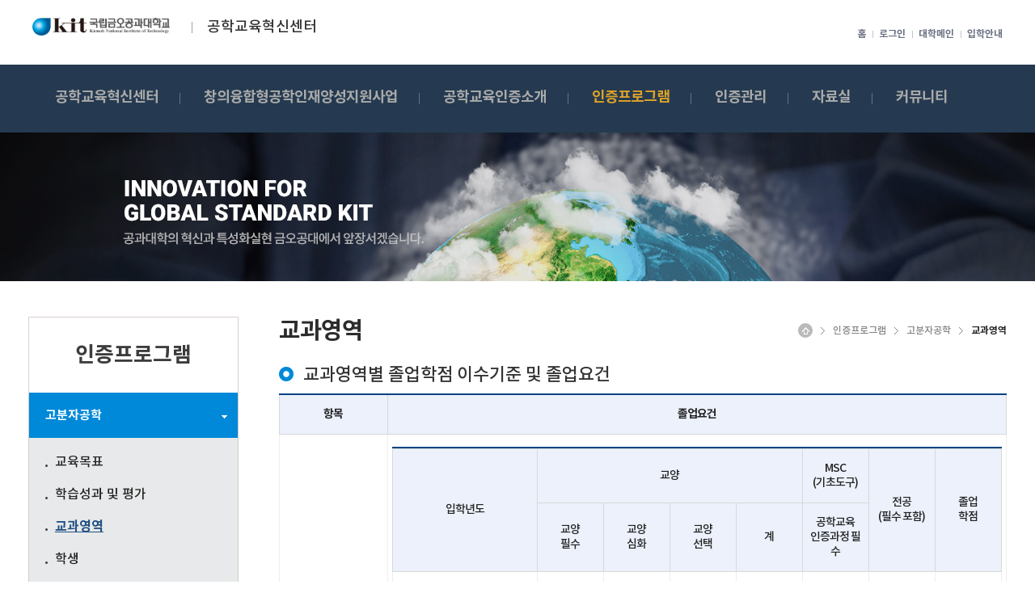

--- FILE ---
content_type: text/html; charset=UTF-8
request_url: https://abeek.kumoh.ac.kr/abeek/sub040603.do
body_size: 108054
content:















<!doctype html>
<html lang="ko" class="no-js">
<head>
<title>공학교육혁신센터 | 인증프로그램 | 고분자공학 | 교과영역</title>
<meta http-equiv="Content-Type" content="text/html; charset=utf-8" />
<meta http-equiv="X-UA-Compatible" content="IE=edge" />
<link rel="canonical" href="https://abeek.kumoh.ac.kr:443/abeek/sub040603.do" />
<link rel="stylesheet" type="text/css" href="/_common/cms.css" />
<link rel="stylesheet" type="text/css" href="/_res/abeek/_css/layout.css" />
<link rel="stylesheet" type="text/css" href="/_common/css/icommon.css" />
<link rel="stylesheet" type="text/css" href="/_common/css/contents.css" />	
<meta name="viewport" content="width=device-width,initial-scale=1.0,minimum-scale=1.0,maximum-scale=1.0,user-scalable=no">
<!--[if IE 8]>
	<link rel="stylesheet" type="text/css" href="/_common/ie8.css" />
<![endif]-->

<link rel="stylesheet" type="text/css" href="/_res/abeek/_css/user.css" />
<link rel="stylesheet" type="text/css" href="/_res/abeek/_css/style.css" />	

<script type="text/javascript" src="/_common/js/jquery/jquery-1.9.1.js"></script>
<script type="text/javascript" src="/_common/js/jquery/jquery-ui-1.11.4.min.js"></script>
<script type="text/javascript" src="/_common/js/ibootstrap.min.js"></script>	
<script type="text/javascript" src="/_res/abeek/_js/script.js"></script>			
<script type="text/javascript">
//<![CDATA[
	var _thisHost = location.protocol+'//'+location.host, _thisUrl = document.location.href,_so_ = false,_cur_menu_cd = '2519',_edit_content = false,front_page_edit = true,zooInOutMode = 'font',_reouscePath = '/_res/abeek/',editorVendor = 'daumEditor',sslYN = 'N',sslPort = '443',servicePort = '',developMode = false,device='pc',isMobile=false,_cfgUseDevMode = false,_siteId = 'abeek',printSelector = '#jwxe_main_content',ctx = '',rootPath = '',locale= 'ko',localeScriptPath='/_custom/kumoh/resource/js/';
//]]>
</script>
<script type="text/javascript" src="/_common/cms.js"></script>

<script type="text/javascript" src="/_res/abeek/_js/user.js"></script>
</head>
<body>
	<!-- wrapper -->
	<div class="wrapper">
		<div id="accessibility">
			<ul>
				<li><a href="#jwxe_main_content">본문 바로가기</a></li>
			</ul>
		</div>







<div class="main header" id="header">
<div class="gnb">
	<div class="container">
		<div class="header-util">
			<ul class="float-right">
				<li><a href="/abeek/index.jsp">홈</a></li>
				
				<li><a href="/_common/login/login.do" title="로그인 바로가기" >로그인</a></li>
					
				<li><a href="http://www.kumoh.ac.kr" target="_blank">대학메인</a></li>
				<li><a href="http://iphak.kumoh.ac.kr" target="_blank">입학안내</a></li>
			</ul>
		</div>
	</div>
</div>

<div class="navbar">
	<div class="container">
		<h1 class="navbar-brand">
			<a href="/abeek/index.jsp">
				<img src="/_res/abeek/img/logo@2x.png" alt="kit금오공과대학교 (Kumoh National Institute of Technology)">
				<strong>
					공학교육혁신센터
				</strong>
			</a>
		</h1>
		<div class="nav-bg-fostrap">
			<div class="navbar-fostrap">
				<span></span>
				<span></span>
				<span></span>
			</div>
		</div>
		

		<div class="mask-totalmenu"></div>
		<div id="top-menu">
			<div class="navbar-title">
				<h3>전체메뉴</h3>
				<div class="navbar-title-menu01">
					
					<p class="word">
						로그인 해주세요.
					</p>
					<a href="/_common/login/login.do" title="로그인 바로가기" >로그인</a>
						
				</div>
				<ul class="navbar-title-menu02">
					<li>
						<a href="http://www.kumoh.ac.kr" target="_blank">
							<img src="/_res/abeek/img/icon_mobile_totalmenu01@2x.png" alt="대학메인"  /> 
							<span>
								대학메인
							</span>
						</a>
					</li>

					<li>
						<a href="http://iphak.kumoh.ac.kr" target="_blank">
							<img src="/_res/abeek/img/icon_mobile_totalmenu02@2x.png" alt="입학안내"  /> 
							<span>
								입학안내
							</span>
						</a>
					</li>
				</ul>
				<a href="#" class="navbar-close"><i class="material-icons">close</i><span class="sr-only">전체 메뉴 닫기</span></a>
			</div>
			
			
				 
			



	<ul class="navbar-nav">
		
			
				<li>
					<a href="/abeek/sub0101.do" title="공학교육혁신센터"  >공학교육혁신센터</a>
					
						<div class="depth2">
							<div class="container">
								<div class="row">
									
										
											<div class="col-12 col-lg-3 depth2-inner">
												<ul>
													<li>
														
															
															
																<a href="/abeek/sub0101.do" title="인사말"  >인사말</a>
															
														
													</li>
												</ul>
											</div>

										
									
										
											<div class="col-12 col-lg-3 depth2-inner">
												<ul>
													<li>
														
															
															
																<a href="/abeek/sub0102.do" title="연혁"  >연혁</a>
															
														
													</li>
												</ul>
											</div>

										
									
										
											<div class="col-12 col-lg-3 depth2-inner">
												<ul>
													<li>
														
															
															
																<a href="/abeek/sub0103.do" title="설립목적"  >설립목적</a>
															
														
													</li>
												</ul>
											</div>

										
									
										
											<div class="col-12 col-lg-3 depth2-inner">
												<ul>
													<li>
														
															
															
																<a href="/abeek/sub0104.do" title="대학의 건학이념/교육목적/교육목표"  >대학의 건학이념/교육목적/교육목표</a>
															
														
													</li>
												</ul>
											</div>

										
									
										
											<div class="col-12 col-lg-3 depth2-inner">
												<ul>
													<li>
														
															
															
																<a href="/abeek/sub0105.do" title="조직 및 업무"  >조직 및 업무</a>
															
														
													</li>
												</ul>
											</div>

										
									
										
											<div class="col-12 col-lg-3 depth2-inner">
												<ul>
													<li>
														
															
															
																<a href="/abeek/sub0106.do" title="센터구성원"  >센터구성원</a>
															
														
													</li>
												</ul>
											</div>

										
									
										
											<div class="col-12 col-lg-3 depth2-inner">
												<ul>
													<li>
														
															
															
																<a href="/abeek/sub0107.do" title="찾아오시는길"  >찾아오시는길</a>
															
														
													</li>
												</ul>
											</div>

										
									
								</div>
							</div>
						</div>
					
				</li>
			
		
			
				<li>
					<a href="/abeek/sub0201.do" title="창의융합형공학인재양성지원사업 "  >창의융합형공학인재양성지원사업 </a>
					
						<div class="depth2">
							<div class="container">
								<div class="row">
									
										
											<div class="col-12 col-lg-3 depth2-inner">
												<ul>
													<li>
														
															
															
																<a href="/abeek/sub0201.do" title="창의융합형공학인재양성지원사업"  >창의융합형공학인재양성지원사업</a>
															
														
													</li>
												</ul>
											</div>

										
									
								</div>
							</div>
						</div>
					
				</li>
			
		
			
				<li>
					<a href="/abeek/sub0301.do" title="공학교육인증소개"  >공학교육인증소개</a>
					
						<div class="depth2">
							<div class="container">
								<div class="row">
									
										
											<div class="col-12 col-lg-3 depth2-inner">
												<ul>
													<li>
														
															
															
																<a href="/abeek/sub0301.do" title="공학교육인증이란?"  >공학교육인증이란?</a>
															
														
													</li>
												</ul>
											</div>

										
									
										
											<div class="col-12 col-lg-3 depth2-inner">
												<ul>
													<li>
														
															
															
																<a href="/abeek/sub0302.do" title="인증목적"  >인증목적</a>
															
														
													</li>
												</ul>
											</div>

										
									
										
											<div class="col-12 col-lg-3 depth2-inner">
												<ul>
													<li>
														
															
															
																<a href="/abeek/sub0303.do" title="인증기준"  >인증기준</a>
															
														
													</li>
												</ul>
											</div>

										
									
										
											<div class="col-12 col-lg-3 depth2-inner">
												<ul>
													<li>
														
															
															
																<a href="/abeek/sub0304.do" title="ABEEK와 대학생활"  >ABEEK와 대학생활</a>
															
														
													</li>
												</ul>
											</div>

										
									
										
											<div class="col-12 col-lg-3 depth2-inner">
												<ul>
													<li>
														
															
															
																<a href="/abeek/sub0305.do" title="산업체에서 본 ABEEK"  >산업체에서 본 ABEEK</a>
															
														
													</li>
												</ul>
											</div>

										
									
										
											<div class="col-12 col-lg-3 depth2-inner">
												<ul>
													<li>
														
															
															
																<a href="/abeek/sub0306.do" title="인증의 필요성과 효과"  >인증의 필요성과 효과</a>
															
														
													</li>
												</ul>
											</div>

										
									
								</div>
							</div>
						</div>
					
				</li>
			
		
			
				<li>
					<a href="/abeek/sub040101.do" title="인증프로그램"  class="active" >인증프로그램</a>
					
						<div class="depth2">
							<div class="container">
								<div class="row">
									
										
											<div class="col-12 col-lg-3 depth2-inner">
												<ul>
													<li>
														
															
																<a href="/abeek/sub040601.do" title="고분자공학"  class="active" >고분자공학<span class='arrow'></span></a>
																<ul class="depth3">
																	
																		
																			<li>
																				<a href="/abeek/sub040601.do" title="교육목표"  >교육목표</a>
																			</li>
																		
																	
																		
																			<li>
																				<a href="/abeek/sub040602.do" title="학습성과 및 평가"  >학습성과 및 평가</a>
																			</li>
																		
																	
																		
																			<li>
																				<a href="/abeek/sub040603.do" title="교과영역"  class="active" >교과영역</a>
																			</li>
																		
																	
																		
																			<li>
																				<a href="/abeek/sub040604.do" title="학생"  >학생</a>
																			</li>
																		
																	
																		
																			<li>
																				<a href="/abeek/sub040605.do" title="교수진"  >교수진</a>
																			</li>
																		
																	
																		
																			<li>
																				<a href="/abeek/sub040606.do" title="교육환경"  >교육환경</a>
																			</li>
																		
																	
																		
																			<li>
																				<a href="/abeek/sub040607.do" title="설문조사"  >설문조사</a>
																			</li>
																		
																	
																		
																			<li>
																				<a href="/abeek/sub040608.do" title="인증가이드"  >인증가이드</a>
																			</li>
																		
																	
																</ul>
															
															
														
													</li>
												</ul>
											</div>

										
									
										
											<div class="col-12 col-lg-3 depth2-inner">
												<ul>
													<li>
														
															
																<a href="/abeek/sub040701.do" title="신소재공학"  >신소재공학<span class='arrow'></span></a>
																<ul class="depth3">
																	
																		
																			<li>
																				<a href="/abeek/sub040701.do" title="교육목표"  >교육목표</a>
																			</li>
																		
																	
																		
																			<li>
																				<a href="/abeek/sub040702.do" title="학습성과 및 평가"  >학습성과 및 평가</a>
																			</li>
																		
																	
																		
																			<li>
																				<a href="/abeek/sub040703.do" title="교과영역"  >교과영역</a>
																			</li>
																		
																	
																		
																			<li>
																				<a href="/abeek/sub040704.do" title="학생"  >학생</a>
																			</li>
																		
																	
																		
																			<li>
																				<a href="/abeek/sub040705.do" title="교수진"  >교수진</a>
																			</li>
																		
																	
																		
																			<li>
																				<a href="/abeek/sub040706.do" title="교육환경"  >교육환경</a>
																			</li>
																		
																	
																		
																			<li>
																				<a href="/abeek/sub040707.do" title="설문조사"  >설문조사</a>
																			</li>
																		
																	
																		
																			<li>
																				<a href="/abeek/sub040708.do" title="인증가이드"  >인증가이드</a>
																			</li>
																		
																	
																</ul>
															
															
														
													</li>
												</ul>
											</div>

										
									
										
											<div class="col-12 col-lg-3 depth2-inner">
												<ul>
													<li>
														
															
																<a href="/abeek/sub040801.do" title="기계공학"  >기계공학<span class='arrow'></span></a>
																<ul class="depth3">
																	
																		
																			<li>
																				<a href="/abeek/sub040801.do" title="교육목표"  >교육목표</a>
																			</li>
																		
																	
																		
																			<li>
																				<a href="/abeek/sub040802.do" title="학습성과 및 평가"  >학습성과 및 평가</a>
																			</li>
																		
																	
																		
																			<li>
																				<a href="/abeek/sub040803.do" title="교과영역"  >교과영역</a>
																			</li>
																		
																	
																		
																			<li>
																				<a href="/abeek/sub040804.do" title="학생"  >학생</a>
																			</li>
																		
																	
																		
																			<li>
																				<a href="/abeek/sub040805.do" title="교수진"  >교수진</a>
																			</li>
																		
																	
																		
																			<li>
																				<a href="/abeek/sub040806.do" title="교육환경"  >교육환경</a>
																			</li>
																		
																	
																		
																			<li>
																				<a href="/abeek/sub040807.do" title="설문조사"  >설문조사</a>
																			</li>
																		
																	
																		
																			<li>
																				<a href="/abeek/sub040808.do" title="인증가이드"  >인증가이드</a>
																			</li>
																		
																	
																</ul>
															
															
														
													</li>
												</ul>
											</div>

										
									
										
											<div class="col-12 col-lg-3 depth2-inner">
												<ul>
													<li>
														
															
																<a href="/abeek/sub041001.do" title="기계시스템공학"  >기계시스템공학<span class='arrow'></span></a>
																<ul class="depth3">
																	
																		
																			<li>
																				<a href="/abeek/sub041001.do" title="교육목표"  >교육목표</a>
																			</li>
																		
																	
																		
																			<li>
																				<a href="/abeek/sub041002.do" title="학습성과 및 평가"  >학습성과 및 평가</a>
																			</li>
																		
																	
																		
																			<li>
																				<a href="/abeek/sub041003.do" title="교과영역"  >교과영역</a>
																			</li>
																		
																	
																		
																			<li>
																				<a href="/abeek/sub041004.do" title="학생"  >학생</a>
																			</li>
																		
																	
																		
																			<li>
																				<a href="/abeek/sub041005.do" title="교수진"  >교수진</a>
																			</li>
																		
																	
																		
																			<li>
																				<a href="/abeek/sub041006.do" title="교육환경"  >교육환경</a>
																			</li>
																		
																	
																		
																			<li>
																				<a href="/abeek/sub041007.do" title="설문조사"  >설문조사</a>
																			</li>
																		
																	
																		
																			<li>
																				<a href="/abeek/sub041008.do" title="인증가이드"  >인증가이드</a>
																			</li>
																		
																	
																</ul>
															
															
														
													</li>
												</ul>
											</div>

										
									
										
											<div class="col-12 col-lg-3 depth2-inner">
												<ul>
													<li>
														
															
																<a href="/abeek/sub041301.do" title="소재디자인공학과"  >소재디자인공학과<span class='arrow'></span></a>
																<ul class="depth3">
																	
																		
																			<li>
																				<a href="/abeek/sub041301.do" title="교육목표"  >교육목표</a>
																			</li>
																		
																	
																		
																			<li>
																				<a href="/abeek/sub041302.do" title="학습성과 및 평가"  >학습성과 및 평가</a>
																			</li>
																		
																	
																		
																			<li>
																				<a href="/abeek/sub041303.do" title="교과영역"  >교과영역</a>
																			</li>
																		
																	
																		
																			<li>
																				<a href="/abeek/sub041304.do" title="학생"  >학생</a>
																			</li>
																		
																	
																		
																			<li>
																				<a href="/abeek/sub041305.do" title="교수진"  >교수진</a>
																			</li>
																		
																	
																		
																			<li>
																				<a href="/abeek/sub041306.do" title="교육환경"  >교육환경</a>
																			</li>
																		
																	
																		
																			<li>
																				<a href="/abeek/sub041307.do" title="설문조사"  >설문조사</a>
																			</li>
																		
																	
																		
																			<li>
																				<a href="/abeek/sub041308.do" title="인증가이드"  >인증가이드</a>
																			</li>
																		
																	
																</ul>
															
															
														
													</li>
												</ul>
											</div>

										
									
										
											<div class="col-12 col-lg-3 depth2-inner">
												<ul>
													<li>
														
															
																<a href="/abeek/sub041901.do" title="화학공학"  >화학공학<span class='arrow'></span></a>
																<ul class="depth3">
																	
																		
																			<li>
																				<a href="/abeek/sub041901.do" title="교육목표"  >교육목표</a>
																			</li>
																		
																	
																		
																			<li>
																				<a href="/abeek/sub041902.do" title="학습성과 및 평가"  >학습성과 및 평가</a>
																			</li>
																		
																	
																		
																			<li>
																				<a href="/abeek/sub041903.do" title="교과영역"  >교과영역</a>
																			</li>
																		
																	
																		
																			<li>
																				<a href="/abeek/sub041904.do" title="학생"  >학생</a>
																			</li>
																		
																	
																		
																			<li>
																				<a href="/abeek/sub041905.do" title="교수진"  >교수진</a>
																			</li>
																		
																	
																		
																			<li>
																				<a href="/abeek/sub041906.do" title="교육환경"  >교육환경</a>
																			</li>
																		
																	
																		
																			<li>
																				<a href="/abeek/sub041907.do" title="인증가이드"  >인증가이드</a>
																			</li>
																		
																	
																</ul>
															
															
														
													</li>
												</ul>
											</div>

										
									
								</div>
							</div>
						</div>
					
				</li>
			
		
			
				<li>
					<a href="/abeek/sub0501.do" title="인증관리"  >인증관리</a>
					
						<div class="depth2">
							<div class="container">
								<div class="row">
									
										
											<div class="col-12 col-lg-3 depth2-inner">
												<ul>
													<li>
														
															
															
																<a href="/abeek/sub0501.do" title="교수강사인증&#40;교과목포트폴리오&#41;"  >교수강사인증&#40;교과목포트폴리오&#41;</a>
															
														
													</li>
												</ul>
											</div>

										
									
										
											<div class="col-12 col-lg-3 depth2-inner">
												<ul>
													<li>
														
															
															
																<a href="/abeek/sub0502.do" title="학생인증"  >학생인증</a>
															
														
													</li>
												</ul>
											</div>

										
									
								</div>
							</div>
						</div>
					
				</li>
			
		
			
				<li>
					<a href="/abeek/sub0601.do" title="자료실"  >자료실</a>
					
						<div class="depth2">
							<div class="container">
								<div class="row">
									
										
											<div class="col-12 col-lg-3 depth2-inner">
												<ul>
													<li>
														
															
															
																<a href="/abeek/sub0601.do" title="공학교육자료"  >공학교육자료</a>
															
														
													</li>
												</ul>
											</div>

										
									
								</div>
							</div>
						</div>
					
				</li>
			
		
			
				<li>
					<a href="/abeek/sub0701.do" title="커뮤니티"  >커뮤니티</a>
					
						<div class="depth2">
							<div class="container">
								<div class="row">
									
										
											<div class="col-12 col-lg-3 depth2-inner">
												<ul>
													<li>
														
															
															
																<a href="/abeek/sub0701.do" title="공지사항"  >공지사항</a>
															
														
													</li>
												</ul>
											</div>

										
									
										
											<div class="col-12 col-lg-3 depth2-inner">
												<ul>
													<li>
														
															
															
																<a href="/abeek/sub0702.do" title="Q&amp;A"  >Q&amp;A</a>
															
														
													</li>
												</ul>
											</div>

										
									
								</div>
							</div>
						</div>
					
				</li>
			
		
	</ul>





		</div>
		<!-- /End #top-menu -->
	</div>
</div>
<!-- /END .navbar -->
</div>
<div class="sub-top">
<div class="sub-visual-wrapper">



<img alt="인증프로그램" src="/_res/abeek/img/sub-top-visual04.jpg"/>
<div class="word-slogan">
	<p class="container">
		인증프로그램
	</p>
</div>




</div>	
</div>
<div class="sub-container container">
	<div class="snb lnb-wrapper" id="lnb">


    
     






<div class='snb-title'><span>인증프로그램</span></div>





<ul class="snb-list">
	
	
	<li class="selected">
		
		
		
			
				<a href="/abeek/sub040601.do" title="고분자공학 바로가기"  class="jwxe_2434 active" >고분자공학<span class='arrow'></span></a>
				<ul class="selected">
					
					
					<li class="">
						
						<a href="/abeek/sub040601.do" title="교육목표 바로가기"  class="jwxe_2517 " >교육목표</a>
					</li>
					
					
					
					<li class="">
						
						<a href="/abeek/sub040602.do" title="학습성과 및 평가 바로가기"  class="jwxe_2518 " >학습성과 및 평가</a>
					</li>
					
					
					
					<li class="active">
						
						<a href="/abeek/sub040603.do" title="교과영역 바로가기"  class="jwxe_2519 active" >교과영역</a>
					</li>
					
					
					
					<li class="">
						
						<a href="/abeek/sub040604.do" title="학생 바로가기"  class="jwxe_2520 " >학생</a>
					</li>
					
					
					
					<li class="">
						
						<a href="/abeek/sub040605.do" title="교수진 바로가기"  class="jwxe_2521 " >교수진</a>
					</li>
					
					
					
					<li class="">
						
						<a href="/abeek/sub040606.do" title="교육환경 바로가기"  class="jwxe_2522 " >교육환경</a>
					</li>
					
					
					
					<li class="">
						
						<a href="/abeek/sub040607.do" title="설문조사 바로가기"  class="jwxe_2523 " >설문조사</a>
					</li>
					
					
					
					<li class="">
						
						<a href="/abeek/sub040608.do" title="인증가이드 바로가기"  class="jwxe_2524 " >인증가이드</a>
					</li>
					
					
				</ul>
			
			
		
	</li>
	
	
	
	<li class="">
		
		
		
			
				<a href="/abeek/sub040701.do" title="신소재공학 바로가기"  class="jwxe_2435 " >신소재공학<span class='arrow'></span></a>
				<ul class="">
					
					
					<li class="">
						
						<a href="/abeek/sub040701.do" title="교육목표 바로가기"  class="jwxe_2525 " >교육목표</a>
					</li>
					
					
					
					<li class="">
						
						<a href="/abeek/sub040702.do" title="학습성과 및 평가 바로가기"  class="jwxe_2526 " >학습성과 및 평가</a>
					</li>
					
					
					
					<li class="">
						
						<a href="/abeek/sub040703.do" title="교과영역 바로가기"  class="jwxe_2527 " >교과영역</a>
					</li>
					
					
					
					<li class="">
						
						<a href="/abeek/sub040704.do" title="학생 바로가기"  class="jwxe_2528 " >학생</a>
					</li>
					
					
					
					<li class="">
						
						<a href="/abeek/sub040705.do" title="교수진 바로가기"  class="jwxe_2529 " >교수진</a>
					</li>
					
					
					
					<li class="">
						
						<a href="/abeek/sub040706.do" title="교육환경 바로가기"  class="jwxe_2530 " >교육환경</a>
					</li>
					
					
					
					<li class="">
						
						<a href="/abeek/sub040707.do" title="설문조사 바로가기"  class="jwxe_2531 " >설문조사</a>
					</li>
					
					
					
					<li class="">
						
						<a href="/abeek/sub040708.do" title="인증가이드 바로가기"  class="jwxe_2532 " >인증가이드</a>
					</li>
					
					
				</ul>
			
			
		
	</li>
	
	
	
	<li class="">
		
		
		
			
				<a href="/abeek/sub040801.do" title="기계공학 바로가기"  class="jwxe_2436 " >기계공학<span class='arrow'></span></a>
				<ul class="">
					
					
					<li class="">
						
						<a href="/abeek/sub040801.do" title="교육목표 바로가기"  class="jwxe_2533 " >교육목표</a>
					</li>
					
					
					
					<li class="">
						
						<a href="/abeek/sub040802.do" title="학습성과 및 평가 바로가기"  class="jwxe_2534 " >학습성과 및 평가</a>
					</li>
					
					
					
					<li class="">
						
						<a href="/abeek/sub040803.do" title="교과영역 바로가기"  class="jwxe_2535 " >교과영역</a>
					</li>
					
					
					
					<li class="">
						
						<a href="/abeek/sub040804.do" title="학생 바로가기"  class="jwxe_2536 " >학생</a>
					</li>
					
					
					
					<li class="">
						
						<a href="/abeek/sub040805.do" title="교수진 바로가기"  class="jwxe_2537 " >교수진</a>
					</li>
					
					
					
					<li class="">
						
						<a href="/abeek/sub040806.do" title="교육환경 바로가기"  class="jwxe_2538 " >교육환경</a>
					</li>
					
					
					
					<li class="">
						
						<a href="/abeek/sub040807.do" title="설문조사 바로가기"  class="jwxe_2539 " >설문조사</a>
					</li>
					
					
					
					<li class="">
						
						<a href="/abeek/sub040808.do" title="인증가이드 바로가기"  class="jwxe_2540 " >인증가이드</a>
					</li>
					
					
				</ul>
			
			
		
	</li>
	
	
	
	<li class="">
		
		
		
			
				<a href="/abeek/sub041001.do" title="기계시스템공학 바로가기"  class="jwxe_2438 " >기계시스템공학<span class='arrow'></span></a>
				<ul class="">
					
					
					<li class="">
						
						<a href="/abeek/sub041001.do" title="교육목표 바로가기"  class="jwxe_2549 " >교육목표</a>
					</li>
					
					
					
					<li class="">
						
						<a href="/abeek/sub041002.do" title="학습성과 및 평가 바로가기"  class="jwxe_2550 " >학습성과 및 평가</a>
					</li>
					
					
					
					<li class="">
						
						<a href="/abeek/sub041003.do" title="교과영역 바로가기"  class="jwxe_2551 " >교과영역</a>
					</li>
					
					
					
					<li class="">
						
						<a href="/abeek/sub041004.do" title="학생 바로가기"  class="jwxe_2552 " >학생</a>
					</li>
					
					
					
					<li class="">
						
						<a href="/abeek/sub041005.do" title="교수진 바로가기"  class="jwxe_2553 " >교수진</a>
					</li>
					
					
					
					<li class="">
						
						<a href="/abeek/sub041006.do" title="교육환경 바로가기"  class="jwxe_2554 " >교육환경</a>
					</li>
					
					
					
					<li class="">
						
						<a href="/abeek/sub041007.do" title="설문조사 바로가기"  class="jwxe_2555 " >설문조사</a>
					</li>
					
					
					
					<li class="">
						
						<a href="/abeek/sub041008.do" title="인증가이드 바로가기"  class="jwxe_2556 " >인증가이드</a>
					</li>
					
					
				</ul>
			
			
		
	</li>
	
	
	
	<li class="">
		
		
		
			
				<a href="/abeek/sub041301.do" title="소재디자인공학과 바로가기"  class="jwxe_2441 " >소재디자인공학과<span class='arrow'></span></a>
				<ul class="">
					
					
					<li class="">
						
						<a href="/abeek/sub041301.do" title="교육목표 바로가기"  class="jwxe_2573 " >교육목표</a>
					</li>
					
					
					
					<li class="">
						
						<a href="/abeek/sub041302.do" title="학습성과 및 평가 바로가기"  class="jwxe_2574 " >학습성과 및 평가</a>
					</li>
					
					
					
					<li class="">
						
						<a href="/abeek/sub041303.do" title="교과영역 바로가기"  class="jwxe_2575 " >교과영역</a>
					</li>
					
					
					
					<li class="">
						
						<a href="/abeek/sub041304.do" title="학생 바로가기"  class="jwxe_2576 " >학생</a>
					</li>
					
					
					
					<li class="">
						
						<a href="/abeek/sub041305.do" title="교수진 바로가기"  class="jwxe_2577 " >교수진</a>
					</li>
					
					
					
					<li class="">
						
						<a href="/abeek/sub041306.do" title="교육환경 바로가기"  class="jwxe_2578 " >교육환경</a>
					</li>
					
					
					
					<li class="">
						
						<a href="/abeek/sub041307.do" title="설문조사 바로가기"  class="jwxe_2579 " >설문조사</a>
					</li>
					
					
					
					<li class="">
						
						<a href="/abeek/sub041308.do" title="인증가이드 바로가기"  class="jwxe_2580 " >인증가이드</a>
					</li>
					
					
				</ul>
			
			
		
	</li>
	
	
	
	<li class="">
		
		
		
			
				<a href="/abeek/sub041901.do" title="화학공학 바로가기"  class="jwxe_6495 " >화학공학<span class='arrow'></span></a>
				<ul class="">
					
					
					<li class="">
						
						<a href="/abeek/sub041901.do" title="교육목표 바로가기"  class="jwxe_6496 " >교육목표</a>
					</li>
					
					
					
					<li class="">
						
						<a href="/abeek/sub041902.do" title="학습성과 및 평가 바로가기"  class="jwxe_6497 " >학습성과 및 평가</a>
					</li>
					
					
					
					<li class="">
						
						<a href="/abeek/sub041903.do" title="교과영역 바로가기"  class="jwxe_6498 " >교과영역</a>
					</li>
					
					
					
					<li class="">
						
						<a href="/abeek/sub041904.do" title="학생 바로가기"  class="jwxe_6499 " >학생</a>
					</li>
					
					
					
					<li class="">
						
						<a href="/abeek/sub041905.do" title="교수진 바로가기"  class="jwxe_6500 " >교수진</a>
					</li>
					
					
					
					<li class="">
						
						<a href="/abeek/sub041906.do" title="교육환경 바로가기"  class="jwxe_6501 " >교육환경</a>
					</li>
					
					
					
					<li class="">
						
						<a href="/abeek/sub041907.do" title="인증가이드 바로가기"  class="jwxe_6503 " >인증가이드</a>
					</li>
					
					
				</ul>
			
			
		
	</li>
	
	
</ul>








</div>
	<div class="content-wrap">
		<div class="contents-paging-navigation">
 
 		 
	


<span class="icon-home">HOME</span>

	<span class="icon-gt"></span>
	
		
		
			<span class="location">인증프로그램</span>
		
	

	<span class="icon-gt"></span>
	
		
		
			<span class="location">고분자공학</span>
		
	

	<span class="icon-gt"></span>
	
		
			<strong>교과영역</strong>
		
		
	


</div>
		<div class="cont-top">
<h2 class='cont-title'>교과영역<span class='arrow'></span></h2>


</div>
		<div class="content" id="jwxe_main_content">
<div class="contents-area">
    <h4 class="title0401">교과영역별 졸업학점 이수기준 및 졸업요건</h4>
    <div class="mobile-horizontal-scroll-wrapper on">
        <div class="table-type02">
            <table>
                <caption>
                    교과영역별 졸업학점 이수기준 및 졸업요건 : 항목, 졸업요건에 관한 정보 제공
                </caption>
                <colgroup>

                    <col style="width: 15%">
                    <col style="width: *">
                </colgroup>
                <thead>
                    <tr>
                        <th scope="col">항목</th>
                        <th scope="col">졸업요건</th>
                    </tr>
                </thead>
                <tbody>
                    <tr>
                        <td>교과 영역별<br />이수 기준</td>
                        <td>
                            <div class="table-type02">
                                <table>
                                    <caption>교과 영역별 이수 기준 : 항목, 입학년도, 교양(교양필수, 교양심화, 교양선택, 계), MSC (기초도구), 공학교육 인증과정 필수, 전공 (필수 포함), 졸업학점에 관한 정보 제공</caption>
                                    <colgroup>

                                        <col width="*">
                                        <col width="11%">
                                        <col width="11%">
                                        <col width="11%">
                                        <col width="11%">
                                        <col width="11%">
                                        <col width="11%">
                                        <col width="11%">
                                    </colgroup>
                                    <thead>
                                        <tr>
                                            <th scope="col" rowspan="2">입학년도</th>
                                            <th scope="col" colspan="4"> 교양</th>
                                            <th scope="col">MSC<br>(기초도구)</th>
                                            <th scope="col" rowspan="2">전공<br>(필수 포함)</th>
                                            <th scope="col" rowspan="2">졸업<br>학점</th>
                                        </tr>
                                        <tr>
                                            <th scope="col">교양<br>필수</th>
                                            <th scope="col">교양<br>심화</th>
                                            <th scope="col">교양<br>선택</th>
                                            <th scope="col">계</th>
                                            <th scope="col">공학교육<br>인증과정 필수</th>
                                        </tr>
                                    </thead>
                                    <tbody>
                                        <tr>
                                            <td>2017학년도 이후</td>
                                            <td>4</td>
                                            <td>14</td>
                                            <td>2</td>
                                            <td>20</td>
                                            <td>31</td>
                                            <td>65</td>
                                            <td>140</td>
                                        </tr>
                                        <tr>
                                            <td>2016학년도 이전</td>
                                            <td colspan="2">18</td>
                                            <td>2</td>
                                            <td>20</td>
                                            <td>31</td>
                                            <td>65</td>
                                            <td>140</td>
                                        </tr>
                                        <tr>
                                            <td>2014학년도 이전</td>
                                            <td colspan="2">18</td>
                                            <td>2</td>
                                            <td>20</td>
                                            <td>31</td>
                                            <td>65</td>
                                            <td>140</td>
                                        </tr>
                                        <tr>
                                            <td>2010학년도 이전</td>
                                            <td colspan="2">18</td>
                                            <td>2</td>
                                            <td>20</td>
                                            <td>30</td>
                                            <td>65</td>
                                            <td>140</td>
                                        </tr>
                                        <tr>
                                            <td>2005학년도 이전</td>
                                            <td colspan="3">20</td>
                                            <td>20</td>
                                            <td>24</td>
                                            <td>60</td>
                                            <td>140</td>
                                        </tr>
                                    </tbody>
                                </table>
                            </div>
                        </td>
                    </tr>
                    <tr>
                        <td>졸업 평점</td>
                        <td>전체 평점 2.0이상</td>
                    </tr>
                    <tr>
                        <td>졸업 논문</td>
                        <td>통과 여부</td>
                    </tr>
                    <tr>
                        <td>졸업 외국어<br>
                            면제 시험<br>
                            통과 여부</td>
                        <td>
                            <div class="table-type02">
                                <table>
                                    <caption>졸업 외국어 면제 시험 통과 여부 : 항목, TOEIC, TOFEL(PBT, CBT, IBT), TEPS, Toeic, Speaking, OPIC, JPT, 신(新)HSK, 구(舊)HSK</caption>
                                    <colgroup>
                                        <col width="5%">
                                        <col width="*">
                                        <col width="10%">
                                        <col width="8%">
                                        <col width="8%">
                                        <col width="8%">
                                        <col width="8%">
                                        <col width="10%">
                                        <col width="8%">
                                        <col width="8%">
                                        <col width="10%">
                                    </colgroup>
                                    <thead>
                                        <tr>
                                            <th scope="col" rowspan="2" colspan="2"> 항목</th>
                                            <th scope="col" rowspan="2"> TOEIC<br />(교내<br />모의포함)</th>
                                            <th scope="col" colspan="3"> TOFEL</th>
                                            <th scope="col" rowspan="2"> TEPS</th>
                                            <th scope="col" rowspan="2"> Toeic<br>Speaking<br />(교내<br />모의포함)</th>
                                            <th scope="col" rowspan="2"> OPIC</th>
                                            <th scope="col" rowspan="2"> JPT</th>
                                            <th scope="col" rowspan="2">신(新)HSK</th>
                                        </tr>
                                        <tr>
                                            <th scope="col"> PBT</th>
                                            <th scope="col"> CBT</th>
                                            <th scope="col"> IBT</th>
                                        </tr>
                                    </thead>
                                    <tbody>
                                        <tr>
                                            <td> 1 </td>
                                            <td>공인어학성적 취득</td>
                                            <td>600</td>
                                            <td>522</td>
                                            <td>192</td>
                                            <td>68</td>
                                            <td>482</td>
                                            <td>110</td>
                                            <td>IM1</td>
                                            <td>600</td>
                                            <td>5급,195</td>
                                        </tr>
                                        <tr>
                                            <td> 2 </td>
                                            <td>어학원 외국어 교육과정 이수</td>
                                            <td colspan="9" class="left">2006학년도 이전 입학자로서 2002학년도부터 본교 국제교류교육원에서 학기별로 정한 외국어 교육과정을 80시간 이상 이수한 자</td>
                                        </tr>
                                        <tr>
                                            <td> 3 </td>
                                            <td>외국어 관련 정규교과목 이수</td>
                                            <td colspan="9" class="left">재학 중 외국어 관련 교과목 이수학점과 해외어학연수 이수학점 및 국제교류교육원에서 개설한 강좌 중 학점대체인정을 받은 이수학점 총계가 16학점 이상인 자. 다만, 편입학생은 국제교류교육원에서 개설한 강좌 중 학점대체인정을 받지 않은 강좌에 대해서도 40시간마다 2학점을 대체 할 수 있으며, 외국인․재외국민 입학자는 한국어 교과목을 포함</td>
                                        </tr>
                                    </tbody>
                                </table>
                            </div>
                        </td>
                    </tr>
                    <tr>
                        <td>“지도 교수 상담”<br>
                            교과목 최소 <br>
                            이수 횟수</td>
                        <td>
                            <div class="table-type02">
                                <table>
                                    <caption>“지도 교수 상담” 교과목 최소 이수 횟수 : 입학년도, 2009년 이후 수강신청 가능학기 수, 최소 이수 횟수에 관한 정보 제공</caption>
                                    <thead>
                                        <tr>
                                            <th scope="col"> 입학년도</th>
                                            <th scope="col"> 2009년 이후 수강신청 가능학기 수</th>
                                            <th scope="col"> 최소 이수 횟수</th>
                                        </tr>
                                    </thead>
                                    <tbody>
                                        <tr>
                                            <td rowspan="5">
                                                2008년 이전 입학생 및 편입생
                                            </td>
                                            <td>
                                                8학기
                                            </td>
                                            <td>
                                                4회
                                            </td>
                                        </tr>
                                        <tr>
                                            <td>
                                                6~7학기
                                            </td>
                                            <td>
                                                3회
                                            </td>
                                        </tr>
                                        <tr>
                                            <td>
                                                4~5학기
                                            </td>
                                            <td>
                                                2회
                                            </td>
                                        </tr>
                                        <tr>
                                            <td>
                                                2~3학기
                                            </td>
                                            <td>
                                                1회
                                            </td>
                                        </tr>
                                        <tr>
                                            <td>
                                                1학기
                                            </td>
                                            <td>
                                                0회
                                            </td>
                                        </tr>
                                        <tr>
                                            <td>
                                                2009년 이후 입학생
                                            </td>
                                            <td>
                                                8학기
                                            </td>
                                            <td>
                                                4회
                                            </td>
                                        </tr>
                                        <tr>
                                            <td>
                                                2009년 이후 편입생
                                            </td>
                                            <td>
                                                4학기
                                            </td>
                                            <td>
                                                2회
                                            </td>
                                        </tr>
                                    </tbody>
                                </table>
                            </div>
                        </td>
                    </tr>
                </tbody>
            </table>
        </div>
    </div>
</div>




<div class="contents-area">
    <h4 class="title0401">교과영역별 교과목 교육과정 편성표</h4>
    <div class="contents-box">
        <h5 class="title0501">전문교양 교과목 교육과정 편성표</h5>
        <h6 class="title0601">가. 2017학년도 이후 입학자</h6>
        <p class="word-type01">
            공학교육인증/비인증 구분 없이 다음 교과목을 이수해야 함, 졸업 이수학점은 20학점 이상임
        </p>
        <div class="mobile-horizontal-scroll-wrapper on">
            <div class="table-type02">
                <table>
                    <caption>
                        교과영역 최소달성기준 : 학년, 1학기(구분, 과목코드, 과 목 명, 학점), 2학기(구분, 과목코드, 과 목 명, 학점)에 관한 정보 제공
                    </caption>
                    <colgroup>
                        <col style="width: *">
                        <col style="width: 10%">
                        <col style="width: 8%">
                        <col style="width: 16%">
                        <col style="width: 10%">
                        <col style="width: 8%">
                        <col style="width: 13%">
                        <col style="width: 16%">
                        <col style="width: 10%">
                    </colgroup>
                    <thead>
                        <tr>
                            <th scope="col" rowspan="2">학년</th>
                            <th scope="col" colspan="4">1학기</th>
                            <th scope="col" colspan="4">2학기</th>
                        </tr>
                        <tr>
                            <th scope="col">구분</th>
                            <th scope="col">과목코드</th>
                            <th scope="col">과 목 명</th>
                            <th scope="col">학점</th>
                            <th scope="col">구분</th>
                            <th scope="col">과목코드</th>
                            <th scope="col">과 목 명</th>
                            <th scope="col">학점</th>
                        </tr>
                    </thead>
                    <tbody>
                        <tr>
                            <td rowspan="3">1</td>
                            <td>교필</td>
                            <td>LA0293</td>
                            <td>글쓰기와발표</td>
                            <td>2-2-0-0</td>
                            <td>교필</td>
                            <td>LA0273</td>
                            <td>영어읽기와쓰기</td>
                            <td>2-2-0-0</td>
                        </tr>
                        <tr>
                            <td>교필</td>
                            <td>LA0277</td>
                            <td>기술과사회(2)</td>
                            <td>2-2-0-0</td>
                            <td>교심</td>
                            <td>LA0271</td>
                            <td>세계문화의이해(1)</td>
                            <td>2-2-0-0</td>
                        </tr>
                        <tr>
                            <td>교심</td>
                            <td>LA0264</td>
                            <td>리더십과커뮤니케이션(2)</td>
                            <td>2-2-0-0</td>
                            <td></td>
                            <td></td>
                            <td></td>
                            <td></td>
                        </tr>
                        <tr>
                            <td>2</td>
                            <td>교심</td>
                            <td>LA0325</td>
                            <td>한국문학의이해(1)</td>
                            <td>2-2-0-0</td>
                            <td>교심</td>
                            <td>LA0292</td>
                            <td>과학기술영어독해(4)</td>
                            <td>2-2-0-0</td>
                        </tr>

                        <tr>
                            <td rowspan="2">3</td>
                            <td>교심</td>
                            <td>LA0268</td>
                            <td>경영학원론(3)</td>
                            <td>2-2-0-0</td>
                            <td></td>
                            <td></td>
                            <td></td>
                            <td></td>
                        </tr>
                        <tr>
                            <td>교심</td>
                            <td>LA0326</td>
                            <td>공학윤리(2)</td>
                            <td>2-2-0-0</td>
                            <td></td>
                            <td></td>
                            <td></td>
                            <td></td>
                        </tr>

                        <tr>
                            <td colspan="3">계</td>
                            <td>6과목</td>
                            <td>12-12-0-0</td>
                            <td></td>
                            <td></td>
                            <td>3과목</td>
                            <td>6-6-0-0</td>
                        </tr>
                    </tbody>
                </table>
                <p class="word-type01 mt-3">■공통필수 : 2과목 4학점 ■학과지정필수 : 7과목 14학점</p>
            </div>
        </div>
    </div>
    <div class="contents-box">
        <h6 class="title0601">나. 2016학년도 이전</h6>
        <p class="word-type01">공학교육인증과정 대상자는 다음 과목 중 18학점이상 이수해야 함, 졸업이수학점은 20학점 이상임.</p>
        <div class="table-type02">
            <table>
                <caption>
                    나. 2016학년도 이전 입학자 : 과목코드, 과목명, 학점에 관한 정보 제공
                </caption>
                <colgroup>
                    <col style="width: 12%">
                    <col style="width: 25%">
                    <col style="width: 13%">
                    <col style="width: 12%">
                    <col style="width: 25%">
                    <col style="width: 13%">
                </colgroup>
                <thead>
                    <tr>
                        <th scope="col">과목코드</th>
                        <th scope="col">과 목 명</th>
                        <th scope="col">학점</th>
                        <th scope="col">과목코드</th>
                        <th scope="col">과 목 명</th>
                        <th scope="col">학점</th>
                    </tr>
                </thead>
                <tbody>
                    <tr>
                        <td>LA0299</td>
                        <td>글쓰기와발표</td>
                        <td>2-2-0-0</td>
                        <td>LA0293</td>
                        <td>영어읽기와쓰기</td>
                        <td>2-2-0-0</td>
                    </tr>
                    <tr>
                        <td>LA0277</td>
                        <td>기술과사회(2)</td>
                        <td>2-2-0-0</td>
                        <td>LA0271</td>
                        <td>세계문화의이해</td>
                        <td>2-2-0-0</td>
                    </tr>
                    <tr>
                        <td>LA0264</td>
                        <td>리더십과커뮤니케이션(3)</td>
                        <td>2-2-0-0</td>
                        <td>LA0292</td>
                        <td>과학기술영어독해(4)</td>
                        <td>2-2-0-0</td>
                    </tr>
                    <tr>
                        <td>LA0325</td>
                        <td>한국문학의이해(1)</td>
                        <td>2-2-0-0</td>
                        <td>LA0326</td>
                        <td>공학윤리(2)</td>
                        <td>2-2-0-0</td>
                    </tr>
                    <tr>
                        <td>LA0268</td>
                        <td>경영학원론(3)</td>
                        <td>2-2-0-0</td>
                        <td></td>
                        <td></td>
                        <td></td>
                    </tr>
                    <tr>
                        <td>LA0292</td>
                        <td>영어읽기와이해</td>
                        <td>2-2-0-0</td>
                        <td>LA0277</td>
                        <td>현대사회와기술</td>
                        <td>2-2-0-0</td>
                    </tr>
                    <tr>
                        <td>LA0299</td>
                        <td>공학글쓰기및발표</td>
                        <td>2-2-0-0</td>
                        <td>LA0317</td>
                        <td>지식재산개론</td>
                        <td>2-2-0-0</td>
                    </tr>
                    <tr>
                        <td>LA0275</td>
                        <td>직업과윤리</td>
                        <td>2-2-0-0</td>
                        <td>LA0274</td>
                        <td>재무공학</td>
                        <td>2-2-0-0</td>
                    </tr>
                    <tr>
                        <td>LA0311</td>
                        <td>창업마케팅</td>
                        <td>2-2-0-0</td>
                        <td></td>
                        <td></td>
                        <td></td>
                    </tr>
                    <tr>
                        <td>LA0269</td>
                        <td>대학영어</td>
                        <td>2-2-0-0</td>
                        <td>LA0273</td>
                        <td>영문독해</td>
                        <td>2-2-0-0</td>
                    </tr>
                    <tr>
                        <td>LA0272</td>
                        <td>언어와표현</td>
                        <td>2-2-0-0</td>
                        <td>LA0165</td>
                        <td>법률과생활</td>
                        <td>2-2-0-0</td>
                    </tr>
                    <tr>
                        <td>LA0122</td>
                        <td>체육</td>
                        <td>1-0-0-2</td>
                        <td>LA0270</td>
                        <td>비즈니스영어회화</td>
                        <td>2-2-0-0</td>
                    </tr>
                    <tr>
                        <td>LA0236</td>
                        <td>실용영어</td>
                        <td>2-2-0-0</td>
                        <td></td>
                        <td></td>
                        <td></td>
                    </tr>
                </tbody>
            </table>
            <p class="word-type01 mt-3">
                2016년도 이전 입학한 공학교육 비인증 과정 대상자는 교필, 교심, 교선 구분 없이 20학점이상 이수하면 됨. ※ 2016년도 이전 입학한 공학교육 인증 과정 대상자는 아래 사항을 참고. - 교양교육 교과목 이수구분이 반드시 교필 또는 교심으로 기재되어야 함. - ‘체육’, ‘비즈니스영어회화’, ‘실용영어’는 2009학년도부터 교양선택으로 변경됨.

            </p>
        </div>

    </div>


    <div class="contents-box">
        <h5 class="title0501"> MSC 교과목 교육과정 편성표</h5>
        <div class="mobile-horizontal-scroll-wrapper on">
            <div class="table-type02">
                <table>
                    <caption>
                        SC 교과목 교육과정 편성표 : 학년, 구분, 1학기 (과목코드, 교과목명, 학점), 2학기 (과목코드, 교과목명, 학점)에 관한 정보 제공
                    </caption>
                    <colgroup>
                        <col style="width: *">
                        <col style="width: 10%">
                        <col style="width: 13%">
                        <col style="width: 18%">
                        <col style="width: 10%">
                        <col style="width: 13%">
                        <col style="width: 18%">
                        <col style="width: 10%">
                    </colgroup>
                    <thead>
                        <tr>
                            <th scope="col" rowspan="2">학년</th>
                            <th scope="col" rowspan="2">구분</th>
                            <th scope="col" colspan="3">1학기</th>
                            <th scope="col" colspan="3">2학기</th>
                        </tr>
                        <tr>
                            <th scope="col">과목코드</th>
                            <th scope="col">과목명</th>
                            <th scope="col">학점</th>
                            <th scope="col">과목코드</th>
                            <th scope="col">과목명</th>
                            <th scope="col">학점</th>
                        </tr>
                    </thead>
                    <tbody>
                        <TR>
                            <TD rowspan="7">1</TD>
                            <TD rowspan="6">기필</TD>
                            <TD>BA0002</TD>
                            <TD>대학수학1</TD>
                            <TD>3-3-0-0</TD>
                            <TD>BA0007</TD>
                            <TD>대학수학2</TD>
                            <TD>3-3-0-0</TD>
                        </TR>
                        <TR>
                            <TD>BA0017</TD>
                            <TD>전공SW기초</TD>
                            <TD>3-3-0-0</TD>
                            <TD></TD>
                            <TD></TD>
                            <TD></TD>
                        </TR>
                        <TR>
                            <TD>BA0003</TD>
                            <TD>일반물리학1</TD>
                            <TD>3-3-0-0</TD>
                            <TD>BA0008</TD>
                            <TD>일반물리학2</TD>
                            <TD>3-3-0-0</TD>
                        </TR>
                        <TR>
                            <TD>BA0004</TD>
                            <TD>일반물리학실험1</TD>
                            <TD>1-0-0-2</TD>
                            <TD>BA0009</TD>
                            <TD>일반물리학실험2</TD>
                            <TD>1-0-0-2</TD>
                        </TR>
                        <TR>
                            <TD>BA0005</TD>
                            <TD>일반화학1</TD>
                            <TD>3-3-0-0</TD>
                            <TD>BA0010</TD>
                            <TD>일반화학2</TD>
                            <TD>3-3-0-0</TD>
                        </TR>
                        <TR>
                            <TD>BA0006</TD>
                            <TD>일반화학실험1</TD>
                            <TD>1-0-0-2</TD>
                            <TD>BA0011</TD>
                            <TD>일반화학실험2</TD>
                            <TD>1-0-0-2</TD>
                        </TR>
                        <TR>
                            <TD colspan="2">소계</TD>
                            <TD>6과목</TD>
                            <TD>14-12-0-4</TD>
                            <TD></TD>
                            <TD>5과목</TD>
                            <TD>11-9-0-4</TD>
                        </TR>
                        <TR>
                            <TD rowspan="2">2</TD>
                            <TD>기필</TD>
                            <TD>BA0025</TD>
                            <TD>공학수학1</TD>
                            <TD>3-3-0-0</TD>
                            <TD>BA0026</TD>
                            <TD>공학수학2</TD>
                            <TD>3-3-0-0</TD>
                        </TR>
                        <TR>
                            <TD colspan="2">소계</TD>
                            <TD>1과목</TD>
                            <TD>3-3-0-0</TD>
                            <TD></TD>
                            <TD>1과목</TD>
                            <TD>3-3-0-0</TD>
                        </TR>


                        <TR>
                            <TD colspan="8">∎기초도구 필수: 13과목 31학점</TD>
                        </TR>
                    </tbody>
                </table>
                <p class="word-type01 mt-3">
                    ∎ 기초도구 필수: 13과목 31학점<br />
                    ※ 물리화학1, 물리화학2 교과목은 이수구분에 MSC로 표기되어 있어도 MSC(기초도구)과목으로 인정하지 않음.<br />
                    단, 2014학년도 1학기를 기준으로 6학기 이상(또는 3학년 2학기) 등록한 학생이 이수구분 MSC로 인정된 물리화학1,물리화학2 교과목은 MSC교과목으로 인정함
                </p>
            </div>
        </div>

    </div>


    <div class="contents-box">
        <h5 class="title0501">공학주제 교과목 교육과정 편성표</h5>
        <div class="mobile-horizontal-scroll-wrapper on">
            <div class="table-type02">
                <table>
                    <caption>
                        공학주제 교과목 교육과정 편성표 : 학년, 구분, 1학기 (과목코드, 교과목명, 학점), 2학기 (과목코드, 교과목명, 학점)에 관한 정보 제공
                    </caption>
                    <colgroup>
                        <col style="width: *">
                        <col style="width: 10%">
                        <col style="width: 13%">
                        <col style="width: 18%">
                        <col style="width: 10%">
                        <col style="width: 13%">
                        <col style="width: 18%">
                        <col style="width: 10%">
                    </colgroup>
                    <thead>
                        <tr>
                            <th scope="col" rowspan="2">학년</th>
                            <th scope="col" rowspan="2">구분</th>
                            <th scope="col" colspan="3">1학기</th>
                            <th scope="col" colspan="3">2학기</th>
                        </tr>
                        <tr>
                            <th scope="col">과목코드</th>
                            <th scope="col">과목명</th>
                            <th scope="col">학점</th>
                            <th scope="col">과목코드</th>
                            <th scope="col">과목명</th>
                            <th scope="col">학점</th>
                        </tr>
                    </thead>
                    <tbody>
                        <TR>
                            <TD>전학년</TD>
                            <TD>전선</TD>
                            <TD>FP0001</TD>
                            <TD>지도교수상담</TD>
                            <TD>0-0-0-0</TD>
                            <TD>FP0001</TD>
                            <TD>지도교수상담</TD>
                            <TD>0-0-0-0</TD>
                        </TR>
                        <TR>
                            <TD>1</TD>
                            <TD>전선</TD>
                            <TD></TD>
                            <TD></TD>
                            <TD></TD>
                            <TD>PM0001</TD>
                            <TD>창의입문설계*</TD>
                            <TD>3-0-3-0</TD>
                        </TR>
                        <TR>
                            <TD></TD>
                            <TD colspan="2"></TD>
                            <TD></TD>
                            <TD></TD>
                            <TD>소계</TD>
                            <TD>1과목 </TD>
                            <TD>3-0-3-0</TD>
                        </TR>
                        <TR>
                            <TD rowspan="9">2</TD>
                            <TD rowspan="4">전필</TD>
                            <TD>PM0002</TD>
                            <TD>고분자공학개론1</TD>
                            <TD>3-3-0-0</TD>
                            <TD>PM0006</TD>
                            <TD>고분자기초실험</TD>
                            <TD>2-0-0-4</TD>
                        </TR>
                        <TR>
                            <TD>PM0003</TD>
                            <TD>유기화학1*</TD>
                            <TD>3-3-0-0</TD>
                            <TD></TD>
                            <TD></TD>
                            <TD></TD>
                        </TR>
                        <TR>
                            <TD>PM0004</TD>
                            <TD>물리화학1*</TD>
                            <TD>3-3-0-0</TD>
                            <TD></TD>
                            <TD></TD>
                            <TD></TD>
                        </TR>
                        <TR>
                            <TD>PM0005</TD>
                            <TD>유기화학실험</TD>
                            <TD>2-0-0-4</TD>
                            <TD></TD>
                            <TD></TD>
                            <TD></TD>
                        </TR>
                        <TR>
                            <TD rowspan="4">전선</TD>
                            <TD></TD>
                            <TD></TD>
                            <TD></TD>
                            <TD>PM0007</TD>
                            <TD>고분자공학개론2*</TD>
                            <TD>3-3-0-0</TD>
                        </TR>
                        <TR>
                            <TD></TD>
                            <TD></TD>
                            <TD></TD>
                            <TD>PM0008</TD>
                            <TD>유기화학2*</TD>
                            <TD>3-3-0-0</TD>
                        </TR>
                        <TR>
                            <TD></TD>
                            <TD></TD>
                            <TD></TD>
                            <TD>PM0009</TD>
                            <TD>물리화학2*</TD>
                            <TD>3-3-0-0</TD>
                        </TR>
                        <TR>
                            <TD></TD>
                            <TD></TD>
                            <TD></TD>
                            <TD>PM0010</TD>
                            <TD>화공양론</TD>
                            <TD>3-3-0-0</TD>
                        </TR>
                        <TR>
                            <TD colspan="2">소계</TD>
                            <TD>4과목 </TD>
                            <TD>11-9-0-4</TD>
                            <TD>소계</TD>
                            <TD>5과목 </TD>
                            <TD>14-12-0-4</TD>
                        </TR>
                        <TR>
                            <TD rowspan="8">3</TD>
                            <TD rowspan="4">전필</TD>
                            <TD>PM0011</TD>
                            <TD>고분자합성1</TD>
                            <TD>3-3-0-0</TD>
                            <TD>PM0017</TD>
                            <TD>고분자합성2</TD>
                            <TD>3-3-0-0</TD>
                        </TR>
                        <TR>
                            <TD>PM0012</TD>
                            <TD>고분자물성1</TD>
                            <TD>3-3-0-0</TD>
                            <TD>PM0018</TD>
                            <TD>고분자물성2</TD>
                            <TD>3-3-0-0</TD>
                        </TR>
                        <TR>
                            <TD>PM0013</TD>
                            <TD>고분자합성실험</TD>
                            <TD>2-0-0-4</TD>
                            <TD>PM0019</TD>
                            <TD>고분자기기분석2</TD>
                            <TD>3-3-0-0</TD>
                        </TR>
                        <TR>
                            <TD></TD>
                            <TD></TD>
                            <TD></TD>
                            <TD>PM0020</TD>
                            <TD>고분자기기분석실험*</TD>
                            <TD>2-0-0-4</TD>
                        </TR>
                        <TR>
                            <TD rowspan="3">전선</TD>
                            <TD>PM0014</TD>
                            <TD>고분자기기분석1</TD>
                            <TD>3-3-0-0</TD>
                            <TD>PM0021</TD>
                            <TD>고분자분석설계*</TD>
                            <TD>3-0-3-0</TD>
                        </TR>
                        <TR>
                            <TD>PM0015</TD>
                            <TD>고분자융합설계*</TD>
                            <TD>3-0-3-0</TD>
                            <TD>PM0022</TD>
                            <TD>화장품과고분자소재</TD>
                            <TD>3-3-0-0</TD>
                        </TR>
                        <TR>
                            <TD>PM0016</TD>
                            <TD>유기정보소재</TD>
                            <TD>3-3-0-0</TD>
                            <TD></TD>
                            <TD></TD>
                            <TD></TD>
                        </TR>

                        <TR>
                            <TD colspan="2">소계</TD>
                            <TD>6과목</TD>
                            <TD>17-12-3-4</TD>
                            <TD>소계</TD>
                            <TD>6과목</TD>
                            <TD>17-12-3-4</TD>
                        </TR>
                        <TR>
                            <TD rowspan="8">4</TD>
                            <TD rowspan="2">전필</TD>
                            <TD>PM0023</TD>
                            <TD>고분자가공1</TD>
                            <TD>3-3-0-0</TD>
                            <TD></TD>
                            <TD></TD>
                            <TD></TD>
                        </TR>
                        <TR>
                            <TD>PM0024</TD>
                            <TD>고분자재료1</TD>
                            <TD>3-3-0-0</TD>
                            <TD></TD>
                            <TD></TD>
                            <TD></TD>
                        </TR>
                        <TR>
                            <TD rowspan="5">전선</TD>
                            <TD>PM0025</TD>
                            <TD>첨단의료용고분자</TD>
                            <TD>3-3-0-0</TD>
                            <TD>PM0030</TD>
                            <TD>고분자가공2</TD>
                            <TD>3-3-0-0</TD>
                        </TR>
                        <TR>
                            <TD>PM0026</TD>
                            <TD>고분자캡스톤디자인*</TD>
                            <TD>3-0-3-0</TD>
                            <TD>PM0031</TD>
                            <TD>고분자재료2</TD>
                            <TD>3-3-0-0</TD>
                        </TR>
                        <TR>
                            <TD>PM0027</TD>
                            <TD>고분자복합재료</TD>
                            <TD>3-3-0-0</TD>
                            <TD>PM0032</TD>
                            <TD>공업화학</TD>
                            <TD>3-3-0-0</TD>
                        </TR>
                        <TR>
                            <TD>PM0028</TD>
                            <TD>기능성고분자</TD>
                            <TD>3-3-0-0</TD>
                            <TD>PM0033</TD>
                            <TD>고분자약물전달</TD>
                            <TD>3-3-0-0</TD>
                        </TR>
                        <TR>
                            <TD>PM0029</TD>
                            <TD>공학연구1*</TD>
                            <TD>2-2-0-0</TD>
                            <TD>PM0034</TD>
                            <TD>공학연구2*</TD>
                            <TD>2-2-0-0</TD>
                        </TR>
                        <TR>
                            <TD colspan="2">소계</TD>
                            <TD>7과목</TD>
                            <TD>20-17-3-0</TD>
                            <TD>소계</TD>
                            <TD>5과목</TD>
                            <TD>14-14-0-0</TD>
                        </TR>
                        <TR>
                            <TD rowspan="3">계</TD>
                            <TD colspan="2">전필</TD>
                            <TD></TD>
                            <TD></TD>
                            <TD>전필</TD>
                            <TD></TD>
                            <TD></TD>
                        </TR>
                        <TR>
                            <TD colspan="2">전선</TD>
                            <TD></TD>
                            <TD></TD>
                            <TD>전선</TD>
                            <TD></TD>
                            <TD></TD>
                        </TR>
                        <TR>
                            <TD colspan="2">계</TD>
                            <TD>17과목</TD>
                            <TD>48-38-6-8</TD>
                            <TD>계</TD>
                            <TD>17과목</TD>
                            <TD>48-38-6-8</TD>
                        </TR>
                        <TR>
                            <TD colspan="8">□ 전공필수 : 14과목 38학점 □ 전공선택 : 20과목 58학점 ■ 계 : 34과목 96학점</TD>
                        </TR>
                    </tbody>
                </table>
                <p class="word-type01 mt-3">
                    □ 전공필수 : 13과목 36학점 □ 전공선택 : 19과목 54학점 ■ 계 : 32과목 90학점<br />
                    ‘*’: 공학인증 필수과목<br />
                    ※ 학점표기: 총학점-이론학점-설계학점-실험시수 : 예) 3-2-1-0: 총 3학점, 이론 2학점, 설계 1학점, 실험 0시간
                </p>
            </div>
        </div>

    </div>

    <div class="contents-box">
        <h5 class="title0501">설계교과목의 교육과정 편성표</h5>
        <div class="mobile-horizontal-scroll-wrapper on">
            <div class="table-type02">
                <table>
                    <caption>
                        설계교과목의 교육과정 편성표 : 학년, 구분, 1학기 (과목코드, 교과목명, 학점), 2학기 (과목코드, 교과목명, 학점)에 관한 정보 제공
                    </caption>
                    <colgroup>
                        <col style="width: *">
                        <col style="width: 10%">
                        <col style="width: 13%">
                        <col style="width: 18%">
                        <col style="width: 10%">
                        <col style="width: 13%">
                        <col style="width: 18%">
                        <col style="width: 10%">
                    </colgroup>
                    <thead>
                        <tr>
                            <th scope="col" rowspan="2">학년</th>
                            <th scope="col" rowspan="2">구분</th>
                            <th scope="col" colspan="3">1학기</th>
                            <th scope="col" colspan="3">2학기</th>
                        </tr>
                        <tr>
                            <th scope="col">과목코드</th>
                            <th scope="col">과목명</th>
                            <th scope="col">학점</th>
                            <th scope="col">과목코드</th>
                            <th scope="col">과목명</th>
                            <th scope="col">학점</th>
                        </tr>
                    </thead>
                    <tbody>
                        <tr>
                            <td>1</td>
                            <td>전선</td>
                            <td></td>
                            <td></td>
                            <td></td>
                            <td>PM0001</td>
                            <td>창의입문설계</td>
                            <td>3-0-3-0</td>
                        </tr>
                        <tr>
                            <td>3</td>
                            <td>전선</td>
                            <td>PM0015</td>
                            <td>고분자융합설계</td>
                            <td>3-0-3-0</td>
                            <td>PM0021</td>
                            <td>고분자분석설계</td>
                            <td>3-0-3-0</td>
                        </tr>
                        <tr>
                            <td>4</td>
                            <td>전선</td>
                            <td>PM0026</td>
                            <td>고분자캡스톤디자인</td>
                            <td>3-0-3-0</td>
                            <td></td>
                            <td></td>
                            <td></td>
                        </tr>
                        <tr>

                            <td colspan="2">계</td>
                            <td colspan="2">2과목</td>
                            <td>9-0-9-0</td>

                            <td colspan="2">2과목</td>
                            <td>9-0-9-0</td>
                        </tr>
                    </tbody>
                </table>
                <!--p class="word-type01 mt-3">
                    ■ 계 4과목 12학점
                </p-->
            </div>
        </div>
    </div>

    <div class="contents-box">
        <h5 class="title0501">선수 교과목(공학교육인증/비인증 과정 공통사항)</h5>
        <div class="mobile-horizontal-scroll-wrapper on">
            <div class="table-type02">
                <table>
                    <caption>
                        선수 교과목 : 선수과목이 필요한 과목(과목명, 구분, 학년/학기, 학점), 선수과목 (과목명, 구분, 학년/학기, 학점), 비고에 관한 정보 제공
                    </caption>
                    <colgroup>
                        <col style="width: 18%">
                        <col style="width: 8%">
                        <col style="width: 10%">
                        <col style="width: 10%">
                        <col style="width: 18%">
                        <col style="width: 8%">
                        <col style="width: 10%">
                        <col style="width: 10%">
                        <col style="width: *">
                    </colgroup>
                    <thead>
                        <tr>
                            <th scope="col" colspan="4">선수과목이 필요한 과목</th>
                            <th scope="col" colspan="4">선수과목</th>
                            <th scope="col" rowspan="2">비고</th>
                        </tr>
                        <tr>
                            <th scope="col">과 목 명</th>
                            <th scope="col">구분</th>
                            <th scope="col">학년/학기</th>
                            <th scope="col">학점</th>
                            <th scope="col">과 목 명</th>
                            <th scope="col">구분</th>
                            <th scope="col">학년/학기</th>
                            <th scope="col">학점</th>
                        </tr>
                    </thead>
                    <tbody>
                        <TR>
                            <TD rowspan="2">고분자기기분석2</TD>
                            <TD rowspan="2">전필</TD>
                            <TD rowspan="2">3/2</TD>
                            <TD rowspan="2">3-3-0-0</TD>
                            <TD>고분자물성1</TD>
                            <TD>전필</TD>
                            <TD>3/1</TD>
                            <TD>3-3-0-0</TD>
                            <TD rowspan="2">2과목 이수 후</TD>
                        </TR>
                        <TR>
                            <TD>고분자합성1</TD>
                            <TD>전필</TD>
                            <TD>3/1</TD>
                            <TD>3-3-0-0</TD>
                        </TR>
                        <TR>
                            <TD>고분자가공1</TD>
                            <TD>전필</TD>
                            <TD>4/1</TD>
                            <TD>3-3-0-0</TD>
                            <TD>고분자기기분석2</TD>
                            <TD>전필</TD>
                            <TD>3/2</TD>
                            <TD>3-3-0-0</TD>
                            <TD>  </TD>
                        </TR>
                        <TR>
                            <TD>고분자재료1</TD>
                            <TD>전필</TD>
                            <TD>4/1</TD>
                            <TD>3-3-0-0</TD>
                            <TD>고분자기기분석2</TD>
                            <TD>전필</TD>
                            <TD>3/2</TD>
                            <TD>3-3-0-0</TD>
                            <TD>  </TD>
                        </TR>
                        <TR>
                            <TD>고분자융합설계</TD>
                            <TD>전선</TD>
                            <TD>3/1</TD>
                            <TD>3-0-3-0</TD>
                            <TD>창의입문설계</TD>
                            <TD>전선</TD>
                            <TD>1/2</TD>
                            <TD>3-0-3-0</TD>
                            <TD rowspan="3">공학인증 설계과목</TD>
                        </TR>
                        <TR>
                            <TD>고분자분석설계</TD>
                            <TD>전선</TD>
                            <TD>3/2</TD>
                            <TD>3-0-3-0</TD>
                            <TD>고분자융합설계</TD>
                            <TD>전선</TD>
                            <TD>3/1</TD>
                            <TD>3-0-3-0</TD>

                        </TR>
                        <TR>
                            <TD>고분자캡스톤
                                디자인</TD>
                            <TD>전선</TD>
                            <TD>4/1</TD>
                            <TD>3-0-3-0</TD>
                            <TD>고분자분석설계</TD>
                            <TD>전선</TD>
                            <TD>3/2</TD>
                            <TD>3-0-3-0</TD>

                        </TR>

                        <TR>
                            <TD>고분자합성1</TD>
                            <TD>전필</TD>
                            <TD>3/1</TD>
                            <TD>3-3-0-0</TD>
                            <TD>일반화학1</TD>
                            <TD>기필</TD>
                            <TD>1/1</TD>
                            <TD>3-3-0-0</TD>
                            <TD>  </TD>
                        </TR>
                        <TR>
                            <TD>고분자물성1</TD>
                            <TD>전필</TD>
                            <TD>3/1</TD>
                            <TD>3-3-0-0</TD>
                            <TD>일반물리학1</TD>
                            <TD>기필</TD>
                            <TD>1/1</TD>
                            <TD>3-3-0-0</TD>
                            <TD>  </TD>
                        </TR>
                        <TR>
                            <TD>고분자물성2</TD>
                            <TD>전필</TD>
                            <TD>3/2</TD>
                            <TD>3-3-0-0</TD>
                            <TD>대학수학1</TD>
                            <TD>기필</TD>
                            <TD>1/1</TD>
                            <TD>3-3-0-0</TD>
                            <TD>  </TD>
                        </TR>
                        <TR>
                            <TD>고분자합성실험</TD>
                            <TD>전필</TD>
                            <TD>3/1</TD>
                            <TD>2-0-0-4</TD>
                            <TD>일반화학실험1</TD>
                            <TD>기필</TD>
                            <TD>1/1</TD>
                            <TD>1-0-0-2</TD>
                            <TD></TD>
                        </TR>
                    </tbody>
                </table>
            </div>
        </div>
    </div>
</div>



<div class="contents-area">
    <h4 class="title0401">이수체계도</h4>
    <div class="images-box mt-0">
        <img src="/_res/abeek/img/img_040603.jpg" alt="2017학년도 고분자공학심화프로그램 교과목 이수체계도" />
    </div>
</div>
</div>
	</div>
</div>
<div id="footer">

	<div class="footer-wrapper container">
		<div class="footer-information-wrapper">
			


<ul class="footer-menu">
	<li>
		<a href="/ko/sub07_01_01.do" target="_blank">
			금오신문고
		</a>
	</li>
	<li>
		<a href="/ko/sub07_02.do" target="_blank">
			교육행정서비스헌장
		</a>
	</li>
	<li>
		<a href="/ko/sub07_03.do" target="_blank">
			이메일무단수집거부
		</a>
	</li>
	<li>
		<a href="/ko/campusTel.do" target="_blank">
			전화번호안내
		</a>
	</li>
	<li>
		<a href="/ko/sub01_06_01_01.do" target="_blank">
			오시는길
		</a>
	</li>
	<li>
		<a href="/ko/sub07_05.do" target="_blank">
			대학자체평가
		</a>
	</li>
	<li>
		<a href="/ko/sub07_04_01.do" class="word-privacy" target="_blank">
			개인정보처리방침
		</a>
	</li>
</ul>


			
			<address>[39177] 경북 구미시 대학로 61 공동실험실습관 313호 공학교육혁신센터</address>

			<p class="tel-fax">
				TEL : (054) 478-7952 &nbsp;FAX : (054) 478-7955
			</p>
			<small>Copyright (c) 2019 Kumoh National Institute of Technology. All Rights Reserved.</small>
		</div>

		<div class="footer-another-list">
			


<dl>
	<dt>
		<button type="button">
			교내주요사이트
			<span class="arrow"></span>
		</button>
	</dt>
	<dd>
		<div class="footer-site-area">
					<div class="footer-site-box">
						<dl>
							<dt>
								대학
							</dt>
							<dd> <a href="https://archi.kumoh.ac.kr/archi/index.do" title="새창열림 건축공학전공 홈페이지" target="_blank"> 건축공학전공 </a> </dd>
							<dd> <a href="https://archi.kumoh.ac.kr/archi/index.do" title="새창열림 건축학전공(5년제) 홈페이지" target="_blank"> 건축학전공(5년제) </a> </dd>
							<dd> <a href="https://civil.kumoh.ac.kr/civil/index.do" title="새창열림 토목공학전공 홈페이지" target="_blank"> 토목공학전공 </a> </dd>
							<dd> <a href="https://env.kumoh.ac.kr/env/index.do" title="새창열림 환경공학전공 홈페이지" target="_blank"> 환경공학전공 </a> </dd>
							<dd> <a href="https://mecheng.kumoh.ac.kr/mecheng/index.do" title="새창열림 기계공학전공 홈페이지" target="_blank"> 기계공학전공 </a> </dd>
							<dd> <a href="https://mobility.kumoh.ac.kr/smartmobility/index.do" title="새창열림 스마트모빌리티전공 홈페이지" target="_blank"> 스마트모빌리티전공 </a> </dd>
							<dd> <a href="https://mx.kumoh.ac.kr/md/index.do" title="새창열림 기계시스템공학전공 홈페이지" target="_blank"> 기계시스템공학전공 </a> </dd>
							<dd> <a href="https://www.kumoh.ac.kr/bigdata/index.do" title="새창열림 수리빅데이터전공 홈페이지" target="_blank"> 수리빅데이터전공 </a> </dd>
							<dd> <a href="https://ie.kumoh.ac.kr/ie/index.do" title="새창열림 산업공학전공 홈페이지" target="_blank"> 산업공학전공 </a> </dd>
							<dd> <a href="https://polymer.kumoh.ac.kr/polymer/index.do" title="새창열림 고분자공학전공 홈페이지" target="_blank"> 고분자공학전공 </a> </dd>
							<dd> <a href="https://mse.kumoh.ac.kr/mse/index.do" title="새창열림 신소재공학전공 홈페이지" target="_blank"> 신소재공학전공 </a> </dd>
							<dd> <a href="https://see.kumoh.ac.kr/see/index.do" title="새창열림 전자공학부 홈페이지" target="_blank"> 전자공학부 </a> </dd>
							<dd> <a href="https://see.kumoh.ac.kr/see/index.do" title="새창열림 반도체시스템전공 홈페이지" target="_blank"> 반도체시스템전공 </a> </dd>
							<dd> <a href="https://ce.kumoh.ac.kr/ce/index.do" title="새창열림 컴퓨터공학전공 홈페이지" target="_blank"> 컴퓨터공학전공 </a> </dd>
							<dd> <a href="https://ai.kumoh.ac.kr/ai/index.do" title="새창열림 인공지능공학전공 홈페이지" target="_blank"> 인공지능공학전공 </a> </dd>
							<dd> <a href="https://cs.kumoh.ac.kr/cs/index.do" title="새창열림 소프트웨어전공 홈페이지" target="_blank"> 소프트웨어전공 </a> </dd>
							<dd> <a href="https://textile.kumoh.ac.kr/textile/index.do" title="새창열림 소재디자인공학전공 홈페이지" target="_blank"> 소재디자인공학전공 </a> </dd>
							<dd> <a href="https://che.kumoh.ac.kr/che/index.do" title="새창열림 화학공학전공 홈페이지" target="_blank"> 화학공학전공 </a> </dd>
							<dd> <a href="https://chembio.kumoh.ac.kr/chembio/index.do" title="새창열림 화학생명소재전공 홈페이지" target="_blank"> 화학생명소재전공 </a> </dd>
							<dd> <a href="https://optics.kumoh.ac.kr/optics/index.do" title="새창열림 광시스템공학과 홈페이지" target="_blank"> 광시스템공학과 </a> </dd>
							<dd> <a href="https://medicalit.kumoh.ac.kr/medicalit/index.do" title="새창열림 바이오메디컬공학과 홈페이지" target="_blank"> 바이오메디컬공학과 </a> </dd>
							<dd> <a href="https://itc.kumoh.ac.kr/itc/index.do" title="새창열림 IT융합학과 홈페이지" target="_blank"> IT융합학과 </a> </dd>
							<dd> <a href="https://sls.kumoh.ac.kr/sls/index.do" title="새창열림 자율전공 홈페이지" target="_blank"> 자율전공 </a> </dd>							
							<dd> <a href="https://biz.kumoh.ac.kr/biz/index.do" target="_blank" title="새창열림 경영학과 홈페이지"> 경영학과 </a> </dd>	
						</dl>
					</div>

					<div class="footer-site-box">
						<dl>
							<dt>
								대학원
							</dt>
							<dd><a href="http://cam.kumoh.ac.kr/" target="_blank" title="새창열림">일반대학원</a></dd>
							<dd><a href="http://tec.kumoh.ac.kr/" target="_blank" title="새창열림">산업대학원</a></dd>
							<dd><a href="http://edu.kumoh.ac.kr/" target="_blank" title="새창열림">교육대학원</a></dd>
							<dd><a href="http://con.kumoh.ac.kr/" target="_blank" title="새창열림">컨설팅대학원</a></dd>
						</dl>

						<dl>
							<dt>
								산학협력기관
							</dt>
							<dd><a href="http://iacf.kumoh.ac.kr" target="_blank" title="새창열림">산학협력단</a></dd>
							<dd><a href="https://iacf.kumoh.ac.kr/iacf/index.do" target="_blank" title="새창열림">중소기업산학협력센터</a></dd>
							<!--<dd><a href="http://kipc.kumoh.ac.kr/" target="_blank" title="새창열림">창의지식재산센터</a></dd>-->
							<dd><a href="https://iacf.kumoh.ac.kr/iacf/sub02_0301.do" target="_blank" title="새창열림">그린에너지산업화지원센터</a></dd>
							<!--<dd><a href="http://bk21design.kumoh.ac.kr/" target="_blank" title="새창열림">BK21+공학디자인특화사업단</a></dd>-->
							<!--<dd><a href="http://bk21it.kumoh.ac.kr/" target="_blank" title="새창열림">BK21+스마트IoT창의인재사업단</a></dd>-->
							<dd><a href="http://bk21it.kumoh.ac.kr/" target="_blank" title="새창열림">BK21스마트제조MERIT융합사업단</a></dd>
							<!--dd><a href="https://bk21energy.kumoh.ac.kr/" target="_blank" title="새창열림">BK21에너지융합사업단</a></dd-->	
							<dd><a href="https://bk21defense.kumoh.ac.kr" target="_blank" title="새창열림">BK21국방항공융합사업단</a></dd>
							<dd><a href="http://ictcrc.org/" target="_blank" title="새창열림">ICT융합특성화연구센터</a></dd>
							<dd><a href="https://eco.kumoh.ac.kr/eco/index.do" target="_blank" title="새창열림">환경분석센터</a></dd>
							
							<!--<dd><a href="http://kitforum.kumoh.ac.kr/" target="_blank" title="새창열림">kit+산학연포럼</a></dd>-->
							<dd><a href="https://onestop.kumoh.ac.kr/html/mdi3/Loginkit.html" target="_blank" title="새창열림">kit+산업체현장실습</a></dd>
							<dd><a href="http://together.kumoh.ac.kr" target="_blank" title="새창열림">국립대학 육성사업</a></dd>
							<!--<dd><a href="//index.do" target="_blank" title="새창열림">구미산업기술정보센터(KICIT)</a></dd>
							<dd><a href="//index.do" target="_blank" title="새창열림">인적자원개발센터(HRD)</a></dd>
							<dd><a href="https://iacf.kumoh.ac.kr/portal/kumoh/gnb/KIT_E_001/KIT_E_001/KIT_E_001.page" target="_blank" title="새창열림">창업진흥센터</a></dd>-->
							
							<dd><a href="http://smartfactory.kumoh.ac.kr/" target="_blank" title="새창열림">스마트그린제조혁신사업단</a></dd>
							<dd><a href="https://www.kumoh.ac.kr/sckit/index.do" target="_blank" title="새창열림">슈퍼컴퓨팅센터</a></dd>
						</dl>
					</div>

					<div class="footer-site-box">
						<dl>
							<dt>
								기관(부서)
							</dt>
							<dd><a href="http://prof.kumoh.ac.kr/" target="_blank" title="새창열림">교수회</a></dd>
							<dd><a href="http://consult.kumoh.ac.kr/" target="_blank" title="새창열림">학생상담센터</a></dd>
							<dd><a href="http://latt.kumoh.ac.kr/" target="_blank" title="새창열림">교양학부</a></dd>
							<dd><a href="https://library.kumoh.ac.kr/pyxis-api/sso-login" target="_blank" title="새창열림">도서관</a></dd>
							<dd><a href="http://iphak.kumoh.ac.kr/" target="_blank" title="새창열림">입학처</a></dd>
							<dd><a href="https://biskit.kumoh.ac.kr/ptfol/html/jobWork.do" target="_blank" title="새창열림">대학일자리플러스센터</a></dd>
							<dd><a href="http://job.kumoh.ac.kr/kit/user/bbs/index.jsp?gb=35" target="_blank" title="새창열림">현장실습지원센터</a></dd>
							<dd><a href="http://dorm.kumoh.ac.kr/" target="_blank" title="새창열림">생활관</a></dd>
							<dd><a href="http://cic.kumoh.ac.kr/" target="_blank" title="새창열림">정보전산원</a></dd>
							<dd><a href="http://mcshop.kumoh.ac.kr/" target="_blank" title="새창열림">공학종합실습센터</a></dd>
							<dd><a href="http://lec.kumoh.ac.kr/" target="_blank" title="새창열림">평생교육원</a></dd>
							<dd><a href="http://www.kumohlab.kr/" target="_blank" title="새창열림">공동실험실습관</a></dd>
							<dd><a href="http://newctl.kumoh.ac.kr/" target="_blank" title="새창열림">교수학습혁신센터</a></dd>
							<dd><a href="http://abeek.kumoh.ac.kr/" target="_blank" title="새창열림">공학교육혁신센터</a></dd>
							<dd><a href="http://gifted.kumoh.ac.kr/" target="_blank" title="새창열림">과학영재교육원</a></dd>
							<dd><a href="http://press.kumoh.ac.kr/" target="_blank" title="새창열림">신문방송사</a></dd>
							<dd><a href="http://iplec.kumoh.ac.kr/" target="_blank" title="새창열림">국제교류교육원</a></dd>							
							<!--<dd><a href="http://linc.kumoh.ac.kr/" target="_blank" title="새창열림">사회맞춤형 산학협력 선도대학(LINC+)사업단</a></dd>-->
							<!--<dd><a href="http://iacf.kumoh.ac.kr/portal/kumoh/gnb/KIT_E_001/KIT_E_001/KIT_E_001.page" target="_blank" title="새창열림">창업보육센터</a></dd>-->
							<dd><a href="http://linc.kumoh.ac.kr/facility/linc/page/subLocation.do?menu_no=30100704" target="_blank" title="새창열림">창업교육센터</a></dd>
							<dd><a href="https://www.kumoh.ac.kr/ko/sub04_03_18.do">골프학습관</a></dd>
							<!--<dd><a href="http://kice.kumoh.ac.kr/main.do" target="_blank" title="새창열림">kit창의교육원</a></dd>-->
							<dd><a href="https://shiftup.kumoh.ac.kr/innov/index.do" target="_blank" title="새창열림">대학혁신지원사업단</a></dd>
							<dd><a href="http://ris-med.kumoh.ac.kr/main/main.html" target="_blank" title="새창열림">지자체-대학 협력기반 지역혁신사업단</a></dd>
							<dd><a href="http://rotc.kumoh.ac.kr/" target="_blank" title="새창열림">제152학생군사교육단</a></dd>
							<dd><a href="https://fund.kumoh.ac.kr/" target="_blank" title="새창열림">발전기금</a></dd>
							<dd><a href="http://kitcoop.kumoh.ac.kr/" target="_blank" title="새창열림">생활협동조합</a></dd>
							<!--<dd><a href="http://firp.kumoh.ac.kr/" target="_blank" title="새창열림">4차산업혁명혁신선도대학</a></dd>-->
						</dl>
						<!--<dl>
							<dt>
								기관(부서)
							</dt>	
							<dd><a href="http://pro-mecha.kumoh.ac.kr/" target="_blank" title="새창열림">융합형 프로메카트로닉스 인력양성사업단</a></dd>
							<dd><a href="http://ck-mse.kumoh.ac.kr/main.do" target="_blank" title="새창열림">첨단소재·부품 자기주도형 창의교육사업단</a></dd>-->
							<!--<dd><a href="http://libart.kumoh.ac.kr/" target="_blank" title="새창열림">교양교육지원센터</a></dd>			
						</dl>-->
					</div>

					<div class="footer-site-box">
						<dl>
							<dt>
								학생자치단체
							</dt>
							<dd><a href="https://www.facebook.com/%EA%B8%88%EC%98%A4%EA%B3%B5%EA%B3%BC%EB%8C%80%ED%95%99%EA%B5%90-37%EB%8C%80-%EC%9A%B8%EB%A6%BC-%EC%B4%9D%ED%95%99%EC%83%9D%ED%9A%8C-406305366593882" target="_blank" title="새창열림">총학생회</a></dd>
							<dd><a href="https://www.facebook.com/%EA%B8%88%EC%98%A4%EA%B3%B5%EA%B3%BC%EB%8C%80%ED%95%99%EA%B5%90-37%EB%8C%80-%EC%9A%B8%EB%A6%BC-%EC%B4%9D%ED%95%99%EC%83%9D%ED%9A%8C-406305366593882" target="_blank" title="새창열림">인권위원회</a></dd>
							<!--
							<dd><a href="http://sdl238.wixsite.com/doubled30" target="_blank" title="새창열림">동아리연합회</a></dd>
							<dd><a href="https://www.facebook.com/KITseethrough" target="_blank" title="새창열림">감사위윈회</a></dd>
							<dd><a href="https://www.facebook.com/kumoh35" target="_blank" title="새창열림">금오편집위원회</a></dd>
							-->
							<dd><a href="https://www.facebook.com/%EA%B8%88%EC%98%A4%EA%B3%B5%EA%B3%BC%EB%8C%80%ED%95%99%EA%B5%90-37%EB%8C%80-%EC%9A%B8%EB%A6%BC-%EC%B4%9D%ED%95%99%EC%83%9D%ED%9A%8C-406305366593882" target="_blank" title="새창열림">학생복지위원회</a></dd>
							<!--
							<dd><a href="https://www.facebook.com/kumohgga" target="_blank" title="새창열림">졸업준비위원회</a></dd>
							-->
						</dl>

						<dl>
							<dt>
								정보지원시스템
							</dt>
							<dd><a href="https://onestop.kumoh.ac.kr" target="_blank" title="새창열림">원스톱서비스</a></dd>
							<dd><a href="http://mail.kumoh.ac.kr/" target="_blank" title="새창열림">웹메일</a></dd>
							<dd><a href="https://lms.kumoh.ac.kr/" target="_blank" title="새창열림">학습관리시스템</a></dd>
							<dd><a href="http://indisk.kumoh.ac.kr/" target="_blank" title="새창열림">인터넷디스크</a></dd>
							<dd><a href="http://kumoh.korus.ac.kr/" target="_blank" title="새창열림">KORUS</a></dd>
							<dd><a href="http://kumoh.certpia.com/" target="_blank" title="새창열림">인터넷증명발급센터</a></dd>
							<dd><a href="http://biskit.kumoh.ac.kr/" target="_blank" title="새창열림">학생역량관리시스템(비스킷)</a></dd>
							<dd><a href="http://edms.kumoh.ac.kr/" target="_blank" title="새창열림">구전자문서시스템</a></dd>
							<dd><a href="http://labsafety.kumoh.ac.kr/" target="_blank" title="새창열림">연구실안전관리시스템</a></dd>
							<dd><a href="https://kitrnd.kumoh.ac.kr/sys_login_lnk.act" target="_blank" title="새창열림">통합연구관리시스템</a></dd>
							<dd><a href="https://attendserver.kumoh.ac.kr/kumoh/online/" target="_blank" title="새창열림">전자출결시스템(교수용)</a></dd>
						</dl>
					</div>

					<button type="button" class="btn-close">
						교내주요사이트 바로가기 닫기
					</button>
				</div>

	</dd>
</dl>

		</div>
	</div>
</div></div>
<noscript><p>이 사이트는 자바스크립트를 지원하지 않으면 정상적으로 보이지 않을수 있습니다.</p></noscript>
</body>
</html>

--- FILE ---
content_type: text/css;charset=UTF-8
request_url: https://abeek.kumoh.ac.kr/_res/abeek/_css/user.css
body_size: 2421
content:
@charset "utf-8";
/* CSS Document */


/*****************************************************
	Contents
*****************************************************/



ul > li > ul > li > strong {
	color:#000;
}

.table-type02 tbody th {
	padding: 15px 5px;
    background: #f8f8f8 !important;
    color: #212121;
    line-height: 18px;
    border: 1px solid #d8d8d8;
    text-align: center;
    letter-spacing: -1px;
}


.table-type01 tbody th {
	padding: 15px 5px;
    background: #f8f8f8 !important;
    color: #212121;
    line-height: 18px;
    border: 1px solid #d8d8d8;
    text-align: center;
    letter-spacing: -1px;
}


.table-type02 table tbody td table thead th{
	padding: 15px 5px;
    background: #ecf1fb !important;
    color: #212121;
    line-height: 18px;
    border: 1px solid #d8d8d8;
    text-align: center;
    letter-spacing: -1px;

}

.table-type02 table tbody td p, .table-type02 table tbody td ul li {
	font-size: 100%;
}

.table-type02 table tbody td p {
	padding-bottom:0 ;
}


.ethics-wrapper {
	padding: 2rem;
	border:1px solid #eee;	
}


.ethics-wrapper .ethics-title {
	padding-bottom: 20px;
	color: #333;
	font-size: 26px;
	line-height: 36px;
	font-weight: 600;
	text-align: center;
	word-break: keep-all;
}


.ethics-wrapper p{
	color: #333;
	font-weight: 600;
}


.purpose_wrapper{
	position: relative;
	background: #f8f8f8;
	padding: 2.5rem 2.5rem 2.5rem 200px;
	font-size: 18px;
	line-height: 26px;
	color: #575d6d;
}

.purpose_wrapper img{
	position: absolute;
	left:6%;
	top:22%;
	display: block;
	
}

.purpose_wrapper span{
	color: #0b5db1;
}


.line01 {
	border-right:1px solid #d8d8d8 !important ;
}


.box01 {
	background: #f8f8f8;
	padding: 1.5em;
}

.div041102-wrapper h5  {
	margin-top: 1.5rem !important
}


.div041102-wrapper dl{
	padding: 15px 5px 10px 0px;
}

.div041102-wrapper dt{
	padding: 15px 5px 10px 0px;
}
.div041102-wrapper dd{
	padding: 15px 5px 10px 0px;
}



@media only all and (min-width: 768px) {
	
	.greeting-slogan-wrapper .summary{
		margin-bottom: 10px;
		font-size:20px;
	}
	.greeting-slogan-wrapper .greeting {
		font-size:32px;
	}
	
	
}




@media only all and (max-width: 767px) {

	.ethics-wrapper .ethics-title {
		padding-bottom: 0.7692rem;
		font-size: 1rem;
		line-height: 1.385rem;
	}
	
	.purpose_wrapper{
		padding: 1.5rem 1.5rem 1.5rem 1.5rem;
		font-size:1.077rem;
		line-height: 1.385rem;
	}
	
	.purpose_wrapper img{
		display:none;
	}
	
	
	
}

--- FILE ---
content_type: text/css;charset=UTF-8
request_url: https://abeek.kumoh.ac.kr/_res/abeek/_css/style.css
body_size: 49147
content:
@charset "utf-8";
/* CSS Document */


/*****************************************************
	Common
*****************************************************/
ul, ol {margin: 0;}
ul:after, ol:after {content:''; display: block; clear: both;}

@media (min-width: 576px) {}
@media (min-width: 768px) {}
@media (min-width: 1024px) {}
@media (min-width: 1200px) {}
@media (min-width: 1400px) {}

.point-color01 {
	color: #0089d8 !important;
	font-weight: 500 !important;
}
/*****************************************************
	Include
*****************************************************/

a:hover,
a:focus {
	color: #000;
	/* text-decoration: underline; */
}

body.fixed {
	height: 100%;
	overflow: hidden;
}

/* wrapper */
.wrapper {
	position: relative;
	padding-top: 3.438rem;
}


/* Header */
#header .gnb {
	display: none;
}

#header .navbar {
position: absolute;
	top: 0;
	left: 0;
	width: 100%;
	padding: 0.8125rem 0;
	background: #fff;
	z-index: 200;
}


.wrapper.fixed #header .navbar {
	position: fixed;
	-webkit-box-shadow: 0px 5px 12px 0px rgba(0,0,0,0.30);
	-moz-box-shadow: 0px 5px 12px 0px rgba(0,0,0,0.30);
	box-shadow: 0px 5px 12px 0px rgba(0,0,0,0.30);
	z-index: 10;
}



#header .navbar  > .container {
	position:relative;
	justify-content: flex-start;
}
#header .navbar .header-bg {
	display:none;
}
#header .navbar .navbar-brand {
	margin: 0;
	padding: 0;
}

#header .navbar .navbar-brand a {
	display: inline-block;
}

#header .navbar .navbar-brand img {
	display: inline-block;
	width: 7.563rem;
}

#header .navbar .navbar-brand strong {
	display: inline-block;
	margin-left: 0.6875rem;
	padding-left: 0.625rem;
	font-size: 0.9375rem;
	color: #313131;
	font-weight: 500;
	background-image: url(../img/icon_bar05@2x.png);
	background-position: left center;
	background-repeat: no-repeat;
	background-size: 1px 0.8125rem
}

.mask-totalmenu {
	display: none;
	position: fixed;
	top: 0;
	left: 0;
	width: 100%;
	height: 100%;
	background: #000;
	opacity: 0.7;
	z-index: 10;
}

/* 모바일 전체메뉴 */
/* 모바일 전체메뉴 버튼 */
#header .nav-bg-fostrap {
	position: absolute;
	top: 0px;
	right: 15px;
	display: block;
}

#header .nav-bg-fostrap .navbar-fostrap {
	display: inline-block;
	vertical-align: middle;
	cursor: pointer;
	margin: 0;
	padding: 6px 0;
	transition:0.3s;
}

#header .nav-bg-fostrap .navbar-fostrap span {
	height: 3px;
	background: #212121;
	display: block;
	width: 23px;
}

#header .nav-bg-fostrap .navbar-fostrap:hover span,
#header .nav-bg-fostrap .navbar-fostrap:focus span {
	background: #000
}

#header .nav-bg-fostrap .navbar-fostrap span:nth-child(2) {
	margin: 4px 0;
}

/* 모바일 전체메뉴 */
#header #top-menu {
	position: fixed;
	background: #ffffff;
	width: 280px;
	height: 100%;
	display: block;
	float: none;
	right: -280px;
	top: 0;
	-webkit-transition: right 0.25s ease;
	-moz-transition: right 0.25s ease;
	-ms-transition: right 0.25s ease;
	-o-transition: right 0.25s ease;
	transition: right 0.25s ease;
	margin: 0;
	border: 0;
	border-radius: 0;
	overflow-y: auto;
	overflow-x: hidden;
	z-index: 13;
}

#header #top-menu.visible {
	right: 0px;
}

/* 모바일 전체메뉴 타이틀 */
#header #top-menu .navbar-title {
	position: relative;
}
#header #top-menu .navbar-title > h3 {
	display: none;
}

#header #top-menu .navbar-title .navbar-close {
	position: absolute;
	top: 0.875rem;
	right:  0.9375rem;
	display: inline-block;
	color: #fff;
}

#header #top-menu .navbar-title .navbar-title-menu01 {
	display: block;
	background: #67ae22;
	padding: 1rem 1.25rem;
	text-align: left;
	box-shadow: 0px 3px 3px 0px rgba(0,0,0,0.15);
}

#header #top-menu .navbar-title .navbar-title-menu01:after {
	content: "";
	clear: both;
	display: block;
}

#header #top-menu .navbar-title .navbar-title-menu01 > p {
	float: left;
	color: #ffffff;
	font-size: 0.8125rem;
	margin-top:  0.1875rem;
	margin-right: 0.625rem;
}

#header #top-menu .navbar-title .navbar-title-menu01 > a {
	float: left;
	display: block;
	height: 1.375rem;
	line-height: 1.375rem;
	padding: 0 1.25rem;
	border-radius: 0.6875rem;
	color: #ffffff;
	font-size: 0.6875rem;
	background: #3b7700;
}

#header #top-menu .navbar-title .navbar-title-menu02 {
	display: block;
}

#header #top-menu .navbar-title .navbar-title-menu02:after {
	content: "";
	clear: both;
	display: block;
}

#header #top-menu .navbar-title .navbar-title-menu02 > li {
	display: block;
	float: left;
	width: 50%;
	text-align: center;
	border-right: 1px solid #d9d9d9
}

#header #top-menu .navbar-title .navbar-title-menu02 > li:nth-child(2) {
	border-right: 0;
}

#header #top-menu .navbar-title .navbar-title-menu02 > li > a {
	display: block;
	padding: 0.8125rem 0;
	color: #000000;
	font-weight: 500;
	font-size: 0.75rem;
	line-height: 1.625rem
}

#header #top-menu .navbar-title .navbar-title-menu02 > li > a > img {
	display: inline-block;
	vertical-align: middle;
	width: 1.75rem;
	margin-right: 0.625rem
}

#header #top-menu .navbar-title .navbar-title-menu02 > li > a > span {
	display: inline-block;
	vertical-align: middle;
}



/* 전체메뉴 1차 */
#header #top-menu .navbar-nav {
	float: none;
	margin: 0;
	border-bottom: 1px solid #d9d9d9;
}

#header #top-menu .navbar-nav > li {
	display: block;
	border-top: 1px solid #d9d9d9;
}

#header #top-menu .navbar-nav > li > a {
	display: block;
	background-color: #fff;
	background-image: url(../img/icon_arrow_down01@2x.png);
	background-repeat: no-repeat;
	background-position: 95% center;
	background-size: 18px 9px;
	color: #424242;
	font-size: 1.125rem;
	padding: 1rem 1rem;
	font-weight: 500;
}

#header #top-menu .navbar-nav > li.active > a,
#header #top-menu .navbar-nav > li.mobile-active > a {
	background-image: url(../img/icon_arrow_up01@2x.png);
	background-size: 18px 9px;
	color: #424242;;
}

#header #top-menu .navbar-nav > li a:hover, 
#header #top-menu .navbar-nav > li a:focus {
	color: #424242;
	text-decoration: underline;
}

#header #top-menu .navbar-nav > li .depth2 {
	display:none;
}

#header #top-menu .navbar-nav > li .depth2 {
	display:block;
	background-color: #eaeaea;
}

#header #top-menu .navbar-nav > li .depth2 .container {
	padding:0;
}

#header #top-menu .navbar-nav > li .depth2 .container .submenu-information {
	display: none;
}

#header #top-menu .navbar-nav > li .depth2 .depth2-inner {}
#header #top-menu .navbar-nav > li .depth2 .depth2-inner > ul > li {
	border-top: 1px solid #d9d9d9;
}

#header #top-menu .navbar-nav > li .depth2 .depth2-inner > ul > li > a {
	position: relative;
	display: block;
	padding: 1.125rem 1.25rem;
	font-size: 1.125rem;
	color: #424242;
	font-weight: 500;
}

#header #top-menu .navbar-nav > li .depth2 .depth2-inner > ul > li > a .arrow {
	position: absolute;
	top: 50%;
	right: 0.9375rem;
	display: block;
	width: 0.9375rem;
	height: 0.9375rem;
	margin-top: -0.4375rem;
	background-image: url(../img/icon_arrow_down03@2x.png);
	background-repeat: no-repeat;
	background-position: 95% center;
	background-size: 0.9375rem 0.9375rem
}

#header #top-menu .navbar-nav > li .depth2 .depth2-inner > ul > li.active > a .arrow,
#header #top-menu .navbar-nav > li .depth2 .depth2-inner > ul > li.mobile-active > a .arrow {
	background-image: url(../img/icon_arrow_up03@2x.png);
	background-size: 0.9375rem 0.9375rem
}



#header #top-menu .navbar-nav > li .depth2 .depth2-inner > ul > li > a:hover,
#header #top-menu .navbar-nav > li .depth2 .depth2-inner > ul > li > a:focus {
	color: #67ae22;
	text-decoration: underline;
}

#header #top-menu .navbar-nav > li .depth2 .depth2-inner > ul > li .depth3 {
	display:none;
}

#header #top-menu .navbar-nav > li .depth2 .depth2-inner > ul > li .depth3 {
	display:block;
	padding: 0 1.25rem;
	background: #8f8f8f;
}

#header #top-menu .navbar-nav > li .depth2 .depth2-inner .depth3 > li {
	border-bottom: 1px solid #a6a4a4;
}

#header #top-menu .navbar-nav > li .depth2 .depth2-inner .depth3 > li:last-child {
	border-bottom: 0;
}


#header #top-menu .navbar-nav > li .depth2 .depth2-inner .depth3 > li > a {
	display: block;
	padding: 0.625rem 0;
	color: #ebebeb;
}

#header #top-menu .navbar-nav > li .depth2 .depth2-inner .depth3 > li > a:before {
	content: "- ";
}


#header #top-menu .navbar-nav > li .depth2 .depth2-inner .depth3 > li > a:hover,
#header #top-menu .navbar-nav > li .depth2 .depth2-inner .depth3 > li > a:focus {
	color: #fff;
	text-decoration: underline;
}

#header #top-menu .navbar-nav > li > a
#header #top-menu .navbar-nav > li > .sub-wrap {
	position: relative;
	top: 0;
}
#header #top-menu .navbar-nav > li > .sub-wrap .sublist {
	margin: 0;
	padding: 0;
}
#header #top-menu .navbar-nav > li > .sub-wrap .sublist li {
	display: block;
	width: 100%;
	padding: 0;
	margin: 0;
	float: none;
	text-align: left;
	border-top: 1px solid #dcdee1;
}
#header #top-menu .navbar-nav > li > .sub-wrap .sublist li a {
	display: block;
	background: #fff;
	padding: 13px 25px;
	color: #777;
	font-size: 1.1em;
	font-weight: 100;
}
#header #top-menu .navbar-nav > li > .sub-wrap .sublist li:hover a,
#header #top-menu .navbar-nav > li > .sub-wrap .sublist li:focus a {
	background: #e8f2fc;
	color: #0c53b4;
	text-decoration: none;
}
.cover-bg {
	background: rgba(0,0,0,0.5);
	position: fixed;
	top: 0;
	bottom: 0;
	left: 0;
	right: 0;
	z-index: 12;
}

/* Footer */
#footer {
	clear: both;
	position: relative;
	background-color: #ffffff;
	padding: 1.25rem 0;
	border-top: 1px solid #e0e0e0;
}

#footer .container {
	position: relative;
}

#footer .container:after {
	content: "";
	clear: both;
	display: block;
}

.footer-information-wrapper {
	position: relative;
	margin: 0;
	margin-bottom: 1.5rem;
	display: block;
}

.footer-information-wrapper address,
.footer-information-wrapper p,
.footer-information-wrapper small {
	margin-bottom: 0;
	font-size: 0.75rem !important;
	line-height: 1.125rem;
	color: #616161;
	display:inline-block;
}

.footer-information-wrapper small{
	display:block;
}

.footer-menu {
	margin-bottom: 1.25rem;
}

.footer-menu > li {
	float: left;
	padding-right: 0.6875rem;
	margin-right: 0.625rem;
	background: url(../img/icon_bar04@2x.gif) no-repeat 99.5% 70%;
	background-size: 1px 0.75rem;
}

.footer-menu > li > a {
	color: #999999;
	font-size: 0.75rem;
	line-height: 0.875rem;
	font-weight: 700
}

.footer-menu > li:last-child {
	background: transparent;
	padding-right: 0;
	margin-right: 0;
}

.footer-menu > li > a.word-privacy {
	color: #0069a5
}

.footer-another-list {
	display: block;
}

.footer-another-list:after {
	content: "";
	clear: both;
	display: block;
}

.footer-another-list > dl {
	position: relative;
	float: left;
	width: 49%;
	margin-left: 0;
}

.footer-another-list > dl:nth-child(even) {
	float: right;
}

.footer-another-list > dl > dt {
	display: block;
}

.footer-another-list > dl > dt > button {
	position: relative;
	display: block;
	border: 1px solid #e4e4e4;
	width: 100%;
	height: 2.188rem;
	background: #fff;
	text-align: left;
	padding: 0 1.25rem;
	color: #999596;
	font-size: 0.75rem;
	font-weight: 700;
	cursor: pointer;
	-webkit-appearance: none;
}

.footer-another-list > dl > dt > button .arrow {
	position: absolute;
	top: 50%;
	right: 0.9375rem;
	display: block;
	width: 8px;
	height: 4px;
	background: url(../img/icon_arrow_down04@2x.png) no-repeat 0 0;
	background-size: 8px 4px;
	transition: all 0.2s ease-in-out;
}

.footer-another-list > dl > dt > button:hover {
	background: #f9f9f9;
}

.footer-another-list > dl > dt.active > button .arrow {
	transform: rotate(180deg);  
}

.footer-another-list > dl > dd {
	display: none;
	position: absolute;
	bottom: 2.125rem;
	left:0;
	width: 100%;
	max-height: 12.5rem;
	margin: 0;
}

.footer-another-list > dl > dd > ul {
	display: block;
	width: 100%;
	border: 1px solid #e4e4e4;
	border-bottom: 0;
}

.footer-another-list > dl > dd > ul > li {
	display: block;
}

.footer-another-list > dl > dd > ul > li > a {
	display: block;
	padding: 0.625rem 1.25rem;
	background: #f9f9f9;
	border-bottom: 1px solid #e4e4e4;
	font-size: 0.75rem;
}

.footer-another-list > dl > dd > ul > li > a:hover {
	background: #e9e9e9;
	font-weight: 700;
}

@media (min-width: 576px) {}
@media (min-width: 768px) {}
@media (min-width: 1024px) {
	/* header */
	.wrapper {
		position: relative;
		padding-top: 9.75rem;
	}

	/* header */
	#header {
		position: absolute;
		top: 0;
		left: 0;
		display: block;
		width: 100%;
		z-index: 20;
	}
	#header .gnb {
		display: block;
		padding: 2.188rem 0 1.875rem 0;
	}
	#header .gnb .header-util {
		display: block;
	}
	#header .gnb .header-util:after {
		content: "";
		clear:both;
		display: block;
	}
	#header .gnb .header-util > ul {
		margin: 0;
	}

	#header .gnb .header-util > ul > li {
		position: relative;
		float: left;
		margin-left: 0.5rem;
		padding-left: 0.5rem;
		background-image: url(../img/icon_bar01@2x.gif);
		background-repeat: no-repeat;
		background-position: left center;
		background-size: 1px  0.5625rem;
	}

	#header .gnb .header-util > ul > li:first-child {
		margin-left: 0;
		padding-left: 0;
		background: transparent;
	}

	#header .gnb .header-util > ul > li > a {
		display: block;
		color: #687081;
		font-size: 0.75rem;
		font-weight: 700;
		transition: 0.3s;
		cursor: pointer;
	}

	#header .gnb .header-util > ul > li > a:hover,
	#header .gnb .header-util > ul > li > a:focus {
		text-decoration: underline;
		color: #000;
	}

	#header .navbar {
		position: absolute;
		top: 5rem;
		left: 0;
		padding:0;
		display: block;
		width: 100%;
		height:  5.25rem;
		background: #253a50;
		box-shadow: none;
	}

	.wrapper.fixed #header .navbar {
		position: fixed;
		top: 0;
	}

	#header .navbar > .container {
		position: relative;
		display: block;
	}

	#header .navbar > .container:after {
		content: "";
		clear: both;
		display: block;
	}

	#header .navbar .navbar-brand {
		position: absolute;
		top: 0;
		margin-top: -3.75rem;
		padding: 0;
	}

	#header .navbar .navbar-brand img {
		width: 10.63rem
	}

	#header .navbar .navbar-brand strong {
		background-image: url(../img/icon_bar06@2x.gif);
		background-position: left center;
		background-repeat: no-repeat;
		background-size: 1px 0.875rem;
		display: inline-block;
		margin-left: 1.375rem;
		padding-left: 1.188rem;
		font-size: 1.125rem;
		background-size: 1px 0.875rem;
		font-weight: 500;
		color: #313131
	}

	#header .nav-bg-fostrap {
		display:none;
	}
	#header .top-menu-btn {
		right:0;
	}
	#header .top-menu-btn .all-menu {
		display:block;
	}


	#header #top-menu {
		position:static;
		width:auto;
		height: none;
		overflow: hidden;
		background-color:transparent;
		right:inherit;
		float: left;
		margin-left: 0;
		margin-top: 1.813rem
	}

	#header #top-menu .navbar-title {
		display:none;
	}

	#header #top-menu .navbar-nav {
		display:inherit;
		border-bottom: 0;
	}

	#header #top-menu .navbar-nav > li {
		display:inline-block;
		float:left;
		border: none;
		padding: 0 1rem 0 1rem;
		background: url(../img/icon_bar03@2x.png) no-repeat 99.5% 20%;
		background-size: 1px 0.875rem;
	}

	#header #top-menu .navbar-nav > li:last-child {
		background: transparent;
	}

	#header #top-menu .navbar-nav > li > a {
		display:block;
		text-align:center;
		background-color:transparent;
		color:#aaaaaa;
		height: 100%;
		font-size: 1.125rem;
		font-weight: 700;
		padding: 0 0 1.25rem 0;
		background: transparent;
		letter-spacing: -1px;
	}

	#header #top-menu .navbar-nav > li.active > a,
	#header #top-menu .navbar-nav > li a.active,
	#header #top-menu .navbar-nav > li.mobile-active > a,
	#header #top-menu .navbar-nav > li a:hover,
	#header #top-menu .navbar-nav > li a:focus {
		color:#dea229;
		text-decoration: none;
		background: transparent;
	}

	#header #top-menu .navbar-nav > li .depth2,
	#header #top-menu .navbar-nav > li .depth2 {
		position:absolute;
		top: 3.875rem;
		left: 0.9375rem;
		background-color: #e78018;
		display: none;
		-webkit-box-shadow: 0px 5px 5px 0px rgba(0,0,0,0.3);
		-moz-box-shadow: 0px 5px 5px 0px rgba(0,0,0,0.3);
		box-shadow: 0px 5px 5px 0px rgba(0,0,0,0.3);
		z-index: 100;
	}

	
	#header #top-menu .navbar-nav > li:nth-child(1) .depth2 {
		margin-left: 0;
	}

	#header #top-menu .navbar-nav > li:nth-child(2) .depth2 {
		margin-left:  14rem;
	}
	#header #top-menu .navbar-nav > li:nth-child(3) .depth2 {
		margin-left: 16.25rem;
	}
	#header #top-menu .navbar-nav > li:nth-child(4) .depth2 {
		margin-left: 0rem;
	}
	#header #top-menu .navbar-nav > li:nth-child(5) .depth2 {
		margin-left: 37.5rem;
	}
	#header #top-menu .navbar-nav > li:nth-child(6) .depth2 {
		margin-left: 49rem;
	}
	#header #top-menu .navbar-nav > li:nth-child(7) .depth2 {
		margin-left: 53.5rem;
	}


	#header #top-menu .navbar-nav > li .container {
		position: relative;
		padding: 0;
		margin: 0;
	}

	#header #top-menu .navbar-nav > li .container .row {
		display: block;
		margin: 0;
		padding: 0;
	}

	#header #top-menu .navbar-nav > li .container .row:after {
		content: "";
		clear: both;
		display: block;
	}

	#header #top-menu .navbar-nav > li .depth2 .depth2-inner {
		float: left;
		padding: 0;
		margin: 0;
		flex: none;
		width: auto;
		max-width: 100%;
		max-width: initial;
		padding: 0;
	}

	#header #top-menu .navbar-nav > li .depth2 .depth2-inner > ul {
		padding: 0 0.8125rem;
	}

	#header #top-menu .navbar-nav > li .depth2 .depth2-inner > ul > li {
		border-top: 0;
		padding: 0.625rem 0;
	}

	#header #top-menu .navbar-nav > li .depth2 .depth2-inner > ul > li > a {
		position:relative;
		background-color:transparent;
		border: 0;
		color: #fff;
		font-size: 0.8125rem;
		line-height: 0.9375rem;
		font-weight: 700;
		padding: 0;
		margin: 0;
	}

	#header #top-menu .navbar-nav > li .depth2 .depth2-inner > ul > li > a .arrow {
		display: none;
	}

	#header #top-menu .navbar-nav > li .depth2 .depth2-inner > ul > li.active > a {
		color: #212121;
		background:transparent;
	}

	#header #top-menu .navbar-nav > li .depth2 .depth2-inner > ul > li:hover > a,
	#header #top-menu .navbar-nav > li .depth2 .depth2-inner > ul > li:focus > a {
		color: #212121;
		text-decoration:none;
		background:transparent;
	}


	#header #top-menu .navbar-nav > li .depth2 .depth2-inner > ul > li .depth3,
	#header #top-menu .navbar-nav > li .depth2 .depth2-inner > ul > li.active .depth3 {
		display: none;
		margin: 0;
		padding: 0;
		background: transparent;
	}

	#header #top-menu .navbar-nav > li .depth2 .depth2-inner .depth3 > li {
		border-bottom: 0;
	}

	#header #top-menu .navbar-nav > li .depth2 .depth2-inner .depth3 > li > a {
		color: #424242;
		padding: 0.3125rem 0;
		font-size:0.9rem;
		background-image:url('../img/top-menu-bullet02.gif');
	}
	#header #top-menu .navbar-nav > li .depth2 .depth2-inner .depth3 > li > a:hover,
	#header #top-menu .navbar-nav > li .depth2 .depth2-inner .depth3 > li > a:focus {
		color: #067dd0;
		text-decoration: underline;
		font-weight: 500;
	}

	/* Footer */
	#footer {
		position: relative;
		background-color: #ffffff;
		padding: 2.188rem 0;
		border-top: 0;
	}


	.footer-information-wrapper {
		float: left;
		position: relative;
		margin: 0;
		padding-bottom: 0;
		margin-bottom: 0;
		display: block;
	}

	.footer-menu {
		margin-bottom: 27px;
	}

	.footer-menu > li {
		padding-right: 10px;
		margin-right: 9px;
		background-size: 1px 11px;
	}

	.footer-menu > li > a {
		font-size: 12px;
		line-height: 15px;
	}

	.footer-menu > li > a:hover {
		text-decoration: underline;
	}


	.footer-another-list {
		float: right;
		margin-top: 0;
	}

	.footer-another-list > dl {
		position: relative;
		float: left;
		width: 170px;
		margin-left: 10px;
	}

	.footer-another-list > dl:first-child {
		margin-left: 0;
	}

	.footer-another-list > dl:nth-child(even) {
		float: left;
	}

	.footer-another-list > dl > dt {
		display: block;
	}

	.footer-another-list > dl > dt > button {
		position: relative;
		display: block;
		border: 1px solid #e4e4e4;
		width: 170px;
		height: 35px;
		-webkit-appearance: none;
		background: #fff;
		text-align: left;
		padding: 0 20px;
		color: #999596;
		font-size: 12px;
		font-weight: 700;
		cursor: pointer;
	}

	.footer-another-list > dl > dt > button .arrow {
		position: absolute;
		top: 50%;
		right: 20px;
		display: block;
		width: 8px;
		height: 4px;
		background: url(../img/icon_arrow_down04@2x.png) no-repeat 0 0;
		background-size: 8px 4px;
		transition: all 0.2s ease-in-out;
	}

	.footer-another-list > dl > dt > button:hover {
		background: #f9f9f9;
	}

	.footer-another-list > dl > dt.active > button .arrow {
		transform: rotate(180deg);  
	}

	.footer-another-list > dl > dd {
		display: none;
		position: absolute;
		bottom: 34px;
		left:0;
		width: 100%;
		max-height: 200px;
		margin: 0;
		z-index: 15;
	}

	.footer-another-list > dl > dd > ul {
		display: block;
		width: 100%;
		border: 1px solid #e4e4e4;
		border-bottom: 0;
	}

	.footer-another-list > dl > dd > ul > li {
		display: block;
	}

	.footer-another-list > dl > dd > ul > li > a {
		display: block;
		padding: 10px 20px;
		background: #f9f9f9;
		border-bottom: 1px solid #e4e4e4;
		font-size: 12px;
	}

	.footer-another-list > dl > dd > ul > li > a:hover {
		background: #e9e9e9;
		font-weight: 700;
	}
}

@media (min-width: 1200px) {
	#header #top-menu .navbar-nav > li:nth-child(5) .depth2 {
		margin-left: 522px;
	}
	#header #top-menu .navbar-nav > li {

		padding: 0 1.75rem 0 1.75rem;
	}
	
	#header #top-menu .navbar-nav > li:nth-child(1) .depth2 {
		margin-left: 0;
	}

	#header #top-menu .navbar-nav > li:nth-child(2) .depth2 {
		margin-left:  14rem;
	}
	#header #top-menu .navbar-nav > li:nth-child(3) .depth2 {
		margin-left: 16.25rem;
	}
	#header #top-menu .navbar-nav > li:nth-child(4) .depth2 {
		margin-left: 20.25rem;
	}
	#header #top-menu .navbar-nav > li:nth-child(5) .depth2 {
		margin-left: 45.5rem;
	}
	#header #top-menu .navbar-nav > li:nth-child(6) .depth2 {
		margin-left: 58rem;
	}
	#header #top-menu .navbar-nav > li:nth-child(7) .depth2 {
		margin-left: 64.5rem;
	}

}
@media (min-width: 1400px) {

}


/*****************************************************
	Main
*****************************************************/
.main-container .btn-container {
    position: absolute;
	top: 13.13rem;
    right: 0;
    padding: 0 1.875rem;
    zoom: 1;
    width: 100%;
    height: 1.875rem;
    text-align: center;
    z-index: 1;
}

.main-container .btn-container:after {
	content: "";
	clear: both;
	display: block;
}

.main-container .btn-container .btn-inner {
	float: right;
    width: auto;
    height: 1.875rem;
    background: rgba(0, 0, 0, 0.6);
    display: inline-block;
    padding: 0 0.8125rem;
    border-radius: 0.9375rem;
}
.main-container .btn-container .btn-inner .carousel-indicators {
    float: none;
    position: relative;
    left: 0;
    bottom: 0;
    top: 0.1875rem;
    display: inline-block;
    height: auto;
    margin: 0;
    padding: 0;
    text-align: left;
    white-space: nowrap;
    zoom: 1;
}
.main-container .btn-container .btn-inner .carousel-indicators>a {
    display: inline-block;
    width: 0.8125rem;
    height: 0.8125rem;
    border-radius: 50%;
    border: 0.125rem solid #fff;
    margin: 1px;
}
.main-container .btn-container .btn-container .btn-inner .carousel-indicators>a.active {}
.main-container .btn-container .btn-inner .carousel-btn {
    display: inline-block;
    zoom: 1;
    text-align: left;
}
.main-container .btn-container .btn-inner .carousel-btn button {
    background: none;
    vertical-align: middle;
    line-height: 0.6;
    height: 1.875rem;
    border: none;
    padding: 0;
    color: #fff;
}

/* Visual */
#main-visual {
	position: absolute;
	top: 3.438rem;
	left: 0;
	display: block;
	width: 100%;
}
#main-visual .carousel {
	height: 38.75rem;
}
#main-visual .carousel .carousel-inner {
	position: relative;
    height: 38.75rem;
	z-index: -1;
}
#main-visual .carousel-item {
	height: 38.75rem;
}
#main-visual .carousel-item>a {
    display: block;
    height: 38.75rem;
}
#main-visual .carousel-item .img {
    display: block;
    background-position: top center;
    background-size: cover;
    height: 38.75rem;
}

#main-visual .carousel-item .img.pc {
    display: none;
}

#main-visual .carousel-item .img.mobile {
	display: block;
}


.main-container {
	display: block;
}

.main-contents01 {
	padding: 4.688rem 1.875rem 0 1.875rem;
	max-width: 100%;
	border: 0;
}

.main-slogan-wrapper {
	height: 15rem;
	padding-bottom: 2.5rem;
	text-align: center;
	z-index: 1;
}

.main-slogan-wrapper img {
	display: block;
	width: 25.38rem
}


.main-menu-list {
	display: block;
	background: #fff;
	margin-bottom: 0.625rem;
	box-shadow: 5px 5px 10px 0px rgba(0,0,0,0.25);
}


.main-menu-list ul:after {
	content: "";
	clear: both;
	display: block;
}

.main-menu-list > li {
	float: left;
	width: calc(50%);
}


.main-menu-list > li:nth-child(5) {
	display: none;
}

.main-menu-list > li:nth-child(1) > a {
	background:#f79200;
}

.main-menu-list > li > a {
	position: relative;
	display: block;
	width: 100%;
	padding-bottom: 100%;
	-webkit-transition: all 0.3s ease-in-out;
	transition: all 0.3s ease-in-out;
}

.main-menu-list > li > a {
	border-top: 1px solid #dfdfdf;
	border-right: 1px solid #dfdfdf
}

.main-menu-list > li:nth-child(1) > a{
	border-right: 0;
}

.main-menu-list > li:nth-child(1) > a,
.main-menu-list > li:nth-child(2) > a{
	border-top: 0;
}

.main-menu-list > li:nth-child(2) > a,
.main-menu-list > li:nth-child(4) > a{
	border-right: 0;
}

.main-menu-list > li > a:hover,
.main-menu-list > li > a:focus {
	background: #f5f5f5;
}


.main-menu-list > li > a .image {
	position: absolute;
	top: 0;
	left: 0;
	display: block;
	width: 100%;
	height: 100%;
	overflow: hidden;
	background:#f79200;
}

.main-menu-list > li > a .image > img {
	position: absolute;
	top: -100%;
	left: -100%;
	right: -100%;
	bottom: -100%;
	display: block;
	max-width: 100%;
	max-height: 100%;
	margin: auto;
}

.main-menu-list > li > a .main-menu-wrapper {
	position: absolute;
	top: 0;
	left: 0;
	display: block;
	width: 100%;
	height: 100%;
	padding: 1.5rem 1.25rem 0 1.25rem;
	overflow: hidden;
}

.main-menu-list > li > a .main-menu-wrapper > strong {
	display: inline-block;
	vertical-align: middle;
	padding-right: 0.8125rem;
	margin-bottom: 0.625rem;
	color: #363636;
	font-size: 1.2rem;
	font-weight: 700;
	background: url(../img/icon_arrow_right02@2x.png) no-repeat right 0.45rem;
	background-size: 0.25rem 0.55rem
}

.main-menu-list > li > a .main-menu-wrapper > span {
	display: block;
	color: #949393;
	font-size: 0.785rem;
	line-height: 1.1rem
}

.main-menu-list > li > a .main-menu-wrapper > img {
	position: absolute;
	bottom: 1.25rem;
	right: 1.25rem;
	display: block;
	width: 2.563rem
}


.main-contents02 {
	padding: 0 0.9375rem;
}

.main-contents02:after {
	content: "";
	clear: both;
	display: block;
}

.main-board-wrapper {
	padding: 1.75rem 0;
}

.main-board-wrapper > ul {
	position: relative;
	padding-top: 2.125rem;
}

.main-board-wrapper > ul > li {
	display: block;
}

.main-board-wrapper > ul > li > button {
	position: absolute;
	top: 1px;
	left: 0;
	display: block;
	width: 6.563rem;
	height: 2.125rem;
	border-radius: 0;
	border: 1px solid #ececec;
	background: #fff;
	color: #a0a0a0;
	font-size: 0.8125rem;
	font-weight: 700;
	-webkit-appearance: none;
	cursor: pointer;
}


.main-board-wrapper > ul > li > button.active,
.main-board-wrapper > ul > li > button:hover,
.main-board-wrapper > ul > li > button:focus {
	border: 1px solid #595959;
	border-bottom: 1px solid #fff;
	color: #3a3a3a;
	z-index: 10;
}


.main-board-list {
	display: none;
}

.main-board-wrapper > ul > li > button.active + .main-board-list {
	display: block;
}

.main-board-list > ul {
	display: block;
	padding-top: 0.625rem;
	border-top: 1px solid #ececec
}	

.main-board-list > ul > li {
	margin-top: 0.625rem
}

.main-board-list > ul > li > a {
	position: relative;
	display: block;
	padding-left: 0.625rem;
	padding-right: 4.5rem;
	background-image: url(../img/bul_type02@2x.png);
	background-position: left center;
	background-repeat: no-repeat;
	background-size: 0.25rem 0.25rem;
}

.main-board-list > ul > li > a .title {
	display: block;
	color: #727577;
	font-size: 0.8125rem;
	line-height: 0.9375rem;
	overflow: hidden; 
	text-overflow: ellipsis;
	white-space: nowrap; 
}

.main-board-list > ul > li > a .date {
	position: absolute;
	top: 0;
	right: 0;
	display: block;
	color: #a9a9a9;
	font-size: 0.8125rem;
	line-height: 0.9375rem;
}


.main-board-wrapper > ul > li:nth-child(2) > button {
	left: calc(6.563rem - 1px);
}

.main-board-list > .btn-more {
	position: absolute;
	top: 0.75rem;
	right: 0;
	display: block;
	width: 0.8125rem;
	height: 0.8125rem;
	background: url(../img/icon_more_mobile@2x.gif) no-repeat 0 0;
	background-size: 0.8125rem 0.8125rem;
	text-indent: -5000rem;
}

.main-content-area02 {
	border-bottom: 1px solid #dcdde0;
}

.main-content-box02 {
	position: relative;
	display: block;
	padding: 1.875rem 0.9375rem;
}

.main-content-box02:hover,
.main-content-box02:focus {
	background: #f9f9f9;
	text-decoration: none;
}

.main-content-box02 .title {
	display: inline-block;
	color: #575757;
	font-size: 1.438rem;
	line-height: 1.75rem;
	font-weight: 700;
	margin-bottom: 0.9375rem;
	padding-right: 1.438rem;
	background: url(../img/icon_more_mobile@2x.gif) no-repeat right center;
	background-size: 0.8125rem 0.8125rem
}

.main-content-box02 .summary {
	display: block;
	margin-bottom: 1.5rem;
	color: #9c9c9c;
	font-size: 0.875rem;
	line-height: 1rem;
	font-weight: 500;
}

.main-content-box02 .btn-go {
	display: block;
	width: 1.875rem;
	height: 1.875rem;
	line-height: 1.875rem;
	border-radius: 50%;
	background: #aaafb5;
	text-align: center;
	color: #fffefe;
	font-size: 0.8125rem;
	letter-spacing: -1px;
	font-weight: 500;
}

.main-content-box02 img {
	position: absolute;
	bottom: 1.25rem;
	right: 0.625rem;
	display: block;
	width: 5.313rem
}

.main-container + #footer {
	border-top: 0;
}

@media (min-width: 576px) {
	.main-container .btn-container {
		top: 20rem;
		padding: 0 2.813rem;
	}

	/* Visual */
	#main-visual .carousel {
		height: 46.13rem;
	}
	#main-visual .carousel .carousel-inner {
		height: 46.13rem;
	}
	#main-visual .carousel-item {
		height: 46.13rem;
	}
	#main-visual .carousel-item>a {
		display: block;
		height: 46.13rem;
	}
	#main-visual .carousel-item .img {
		height: 46.13rem;
	}
	

	.main-container {
		display: block;
	}

	.main-contents01 {
		padding: 7.063rem 2.813rem 0 2.813rem;
	}


	.main-slogan-wrapper img {
		width:29.06rem
	}


	.main-menu-list > li > a .main-menu-wrapper {
		padding: 1.875rem 1.5rem 0 1.5rem;
	}

	.main-menu-list > li > a .main-menu-wrapper > strong {
		padding-right:1.25rem;
		margin-bottom: 0.625rem;
		font-size: 1.25rem;
		background-size: 0.25rem 0.5rem
	}

	.main-menu-list > li > a .main-menu-wrapper > span {
		font-size: 0.9375rem;
		line-height: 1.2rem
	}

	.main-menu-list > li > a .main-menu-wrapper > img {
		bottom: 1.875rem;
		right: 1.875rem;
		width: 3.125rem
	}

	.main-content02 {
		padding: 0 1.563rem;
	}

	.main-board-wrapper {
		padding: 2.813rem 0;
	}

	.main-board-wrapper > ul {
		position: relative;
		padding-top: 3.188rem;
	}

	.main-board-wrapper > ul > li {
		display: block;
	}

	.main-board-wrapper > ul > li > button {
		width: 9.875rem;
		height: 3.188rem;
		font-size:1.25rem;
	}

	.main-board-list > ul {
		padding-top: 0.9375rem;
	}	

	.main-board-list > ul > li {
		margin-top: 0.9375rem
	}

	.main-board-list > ul > li > a {
		position: relative;
		display: block;
		padding-left: 0.625rem;
		padding-right: 6.75rem;
		background-image: url(../img/bul_type02@2x.png);
		background-position: left center;
		background-repeat: no-repeat;
		background-size: 0.25rem 0.25rem;
	}

	.main-board-list > ul > li > a .title {
		font-size: 1.25rem;
		line-height: 1.5rem;
	}

	.main-board-list > ul > li > a .date {
		font-size: 1.25rem;
		line-height: 1.5rem;
	}


	.main-board-wrapper > ul > li:nth-child(2) > button {
		left: calc(9.875rem - 1px);
	}

	.main-board-list > .btn-more {
		top: 1.125rem;
		width: 1.25rem;
		height: 1.25rem;
		background-size: 1.25rem 1.25rem;
	}

	.main-content-box02 {
		padding:  2.813rem1.438rem;
	}

	.main-content-box02 .title {
		font-size: 2.125rem;
		line-height: 2.625rem;
		margin-bottom: 1.438rem;
		padding-right: 2.625rem;
		background-size: 1.25rem 1.25rem;
	}

	.main-content-box02 .summary {
		margin-bottom: 2.25rem;
		font-size: 1.313rem;
		line-height: 1.5rem;
	}

	.main-content-box02 .btn-go {
		width: 2.813rem;
		height: 2.813rem;
		line-height: 2.813rem;
		font-size: 1.25rem;
	}

	.main-content-box02 img {
		bottom: 1.875rem;
		right: 0.9375rem;
		width: 5.313rem
	}
}


@media (min-width: 768px) {
	.main-container .btn-container {
		top: 13.13rem;
		padding: 0 1.875rem;
	}

	/* Visual */
	#main-visual {
		top: 3.438rem;
	}

	#main-visual .carousel {
		height: 28.75rem;
	}
	#main-visual .carousel .carousel-inner {
		height: 28.75rem;
	}
	#main-visual .carousel-item {
		height: 28.75rem;
	}
	#main-visual .carousel-item>a {
		height: 28.75rem;
	}

	#main-visual .carousel-item .img {
		height: 28.75rem;
	}
	
	#main-visual .carousel-item .img.pc {
    	display: block;
	}
	#main-visual .carousel-item .img.mobile {
		
		display: none;
	}

	.main-contents01 {
		padding: 4.688rem 1.875rem 0 1.875rem;
	}

	.main-slogan-wrapper img {
		width: 28.38rem
	}


	.main-menu-list {
		margin-bottom: 0.625rem;
	}

	.main-menu-list > li {
		float: left;
		width: 25%;
		border-top: 0;
	}
	
	.main-menu-list > li:nth-child(5) {
		display: none;
	}

	
	.main-menu-list > li > a {
		border-right: 1px solid #dfdfdf;
	}
	
	.main-menu-list > li:nth-child(3) > a,
	.main-menu-list > li:nth-child(4) > a{
		border-top: none;
	}
	
	
	.main-menu-list > li:nth-child(2) > a{
		border-right: 1px solid #dfdfdf;
	}

	.main-menu-list > li:nth-child(4) > a{
		border-right: 0;
	}
	

	.main-menu-list > li > a .main-menu-wrapper {
		padding: 1.25rem 0.9375rem 0 0.9375rem;
	}

	.main-menu-list > li > a .main-menu-wrapper > strong {
		padding-right: 0.8125rem;
		margin-bottom: 0.625rem;
		font-size: 1rem;
		background-size: 0.1875rem 0.375rem
	}

	.main-menu-list > li > a .main-menu-wrapper > span {
		font-size: 0.75rem;
		line-height: 0.95rem
	}

	.main-menu-list > li > a .main-menu-wrapper > img {
		bottom: 1.25rem;
		right: 1.25rem;
		width: 2.563rem
	}


	.main-content02 {
		padding: 0 0.9375rem;
		background: #fff;
	}


	.main-board-wrapper {
		padding: 1.75rem 1.875rem;
		height: 14.13rem;
	}

	.main-board-wrapper > ul {
		padding-top: 2.125rem;
	}

	.main-board-wrapper > ul > li > button {
		width: 6.563rem;
		height: 2.125rem;
		font-size: 0.8125rem;
	}

	.main-board-list > ul {
		padding-top: 0.625rem;
	}	

	.main-board-list > ul > li {
		margin-top: 0.625rem
	}

	.main-board-list > ul > li > a {
		padding-left: 0.625rem;
		padding-right: 4.5rem;
		background-size: 0.25rem 0.25rem;
	}

	.main-board-list > ul > li > a .title {
		font-size: 0.8125rem;
		line-height: 0.9375rem;
	}

	.main-board-list > ul > li > a .date {
		font-size: 0.8125rem;
		line-height: 0.9375rem;
	}


	.main-board-wrapper > ul > li:nth-child(2) > button {
		left: calc(6.563rem - 1px);
	}

	.main-board-list > .btn-more {
		top: 0.625rem;
		width: 0.8125rem;
		height: 0.8125rem;
		background-size: 0.8125rem 0.8125rem;
	}

	.main-content-area02 {
		float: left;
		width: 50%;
		border-bottom: 1px solid #dcdde0;
	}

	.main-content-area02:nth-child(2),
	.main-content-area02:nth-child(4) {
		border-left: 1px solid #dcdde0;
	}

	.main-content-box02 {
		height: 14.13rem;
		padding: 1.875rem;
	}

	.main-content-box02 .title {
		font-size: 1.438rem;
		line-height: 1.75rem;
		margin-bottom: 0.9375rem;
		padding-right: 1.438rem;
		background-size: 0.8125rem 0.8125rem
	}

	.main-content-box02 .summary {
		margin-bottom: 1.5rem;
		font-size: 0.875rem;
		line-height: 1rem;
	}

	.main-content-box02 .btn-go {
		width: 1.875rem;
		height: 1.875rem;
		line-height: 1.875rem;
		font-size: 0.8125rem;
	}

	.main-content-box02 img {
		bottom: 1.25rem;
		right: 0.625rem;
		width: 5.313rem
	}
}

@media (min-width: 1024px) {
	.main-container .btn-container {
		top: 24.38rem;
		padding: 0  1.25rem;
	}

	/* Visual */
	#main-visual {
		top: 9.75rem;
	}

	#main-visual .carousel {
		height: 35.63rem;
	}
	#main-visual .carousel .carousel-inner {
		height: 35.63rem;
	}
	#main-visual .carousel-item {
		height: 35.63rem;
	}
	#main-visual .carousel-item>a {
		height: 35.63rem;
	}

	#main-visual .carousel-item .img {
		height: 35.63rem;
	}


	.main-container {
		display: block;
		max-width: 77.5rem;
		padding: 0 1.25rem;
		margin: 0 auto;
	}

	.main-contents01 {
		padding: 7.625rem 0 0 0;
	}

	.main-slogan-wrapper {
		height: 18.38rem;
		padding: 0 3.75rem 5.75rem 3.75rem;
	}

	.main-slogan-wrapper img {
		width:  30rem
	}

	.main-menu-list {
		margin-bottom: 1.75rem;
		border-bottom: 1px solid #afb8c7;
		box-shadow: 0px 15px 15px 0px rgba(204,209,217,0.5);
	}

	.main-menu-list > li > a .main-menu-wrapper {
		padding: 2.5rem 1.875rem 0 1.875rem;
	}

	.main-menu-list > li > a .main-menu-wrapper > strong {
		padding-right:0.875rem;
		margin-bottom: 0.75rem;
		font-size: 1.25rem;
		line-height: 1.5rem;
		background: url(../img/icon_arrow_right02@2x.png) no-repeat right 0.5rem;
		background-size: 0.25rem 0.5rem;
	}

	.main-menu-list > li > a .main-menu-wrapper > span {
		font-size:0.8125rem;
		line-height:1rem
	}

	.main-menu-list > li > a .main-menu-wrapper > img {
		bottom: 1.875rem;
		right: 1.875rem;
		width: 3.875rem
	}


	.main-content02 {
		padding: 0;
	}

	.main-board-wrapper {
		padding: 0 1.875rem 0 0;
		height: auto;
	}

	.main-board-wrapper > ul {
		padding-top: 1.875rem;
	}

	.main-board-wrapper > ul > li > button {
		width: 6.25rem;
		height: 1.875rem;
		font-size: 0.875rem;
	}

	.main-board-list > ul {
		padding-top: 1.25rem;
	}	

	.main-board-list > ul > li {
		margin-top: 0
	}

	.main-board-list > ul > li > a {
		padding-left: 0.5rem;
		padding-right: 4.5rem;
		background-size: 0.125rem 0.125rem
	}

	.main-board-list > ul > li > a .title {
		font-size: 0.8125rem;
		line-height: 1.125rem;
	}

	.main-board-list > ul > li > a .date {
		font-size: 0.8125rem;
		line-height: 1.125rem;
	}


	.main-board-wrapper > ul > li:nth-child(2) > button {
		left: calc(6.25rem - 1px);
	}

	.main-board-list > .btn-more {
		top: 0.4375rem;
		width: auto;
		height: auto;
		color: #999999;
		font-size: 0.625rem;
		font-weight: 700;
		padding-left: 0.6875rem;
		background: url(../img/icon_more_pc@2x.gif) no-repeat 0 0.1875rem;
		background-size: 0.375rem 0.375rem;
		text-indent: 0;
	}

	.main-content-area02:first-child {
		width: 34%
	}

	.main-content-area02 {
		width: 22%;
		border-bottom: 0;
	}

	.main-content-area02:nth-child(2),
	.main-content-area02:nth-child(4) {
		border-left: 0;
	}

	.main-content-box02 {
		position: relative;
		display: block;
		height: auto;
		padding: 0.625rem;
	}

	.main-content-box02:hover,
	.main-content-box02:focus {
		background: none;
	}

	.main-content-box02 .title {
		font-size: 1.125rem;
		line-height: 1.375rem;
		margin-bottom: 0.625rem;
		padding-right: 0.9375rem;
		background: url(../img/icon_more_pc02@2x.gif) no-repeat right center;
		background-size: 0.3125rem 0.3125rem
	}

	.main-content-box02 .summary {
		margin-bottom: 1rem;
		font-size: 0.8125rem;
		line-height: 1rem;
		letter-spacing: -1px;
	}

	.main-content-box02 .btn-go {
		width: 1.563rem;
		height: 1.563rem;
		line-height: 1.563rem;
		font-size: 0.625rem;
		-webkit-transition: all 0.3s ease-in-out;
		transition: all 0.3s ease-in-out;
	}

	.main-content-box02:hover .btn-go,
	.main-content-box02:focus .btn-go {
		background: none;
		background: #e18216
	}

	.main-content-box02 img {
		position: absolute;
		bottom: 1.25rem;
		right: 1.25rem;
		display: block;
		width: 4.25rem
	}
}


@media (min-width: 1200px) {
	.main-container .btn-container {
		top: 24.38rem;
		padding: 0  1.25rem;
	}


	.main-menu-list > li {
		width: 20%;
		border-top: 0;

	}
	
	.main-menu-list > li:first-child {
		width: 19%;
	}
	
	.main-menu-list > li:last-child {
		width: 21.001%;
	}

	.main-menu-list > li:nth-child(5) {
		display: block;
	}

	.main-menu-list > li > a {
		padding-bottom: 15.31rem;
	}
	
	.main-menu-list > li:nth-child(5) > a{
		border-top:0;
		border-right:0;
	}

	.main-menu-list > li:nth-child(5) > a .image > img {
		position: absolute;
		top: -100%;
		left: -100%;
		right: -100%;
		bottom: -100%;
		display: block;
		width: auto;
		height: auto;
		min-width: 100%;
		min-height: 100%;
		max-width: auto;
		max-width: initial;
		max-height: auto;
		max-height: initial;
		margin: auto;
	}
}

@media (min-width: 1330px) {
	.main-container .btn-container {
		right: 50%;
		margin-right: -40.94rem;
		width: auto;
		padding: 0;
	}
}


@media (min-width: 1400px) {

}


/*****************************************************
	Sub
*****************************************************/
/* sub-top */
.sub-top {
	position: relative;
}

.sub-top .sub-visual-wrapper {
	display: none;
}

.page-navi {
	display: none;
}

.sub-container .snb { 
	display: block;
}

.sub-container .snb-title {
	display: none;
}

.sub-container .snb-title > span {
	position: absolute;
	top: 50%;
	left: 0;
	width: 100%;
	margin-top: -0.6875rem;
	font-size: 1.375rem;
	font-weight: 700;
	text-align: center;
	color: #ffffff;
}

.sub-container .snb-list {
	position: absolute;
	top: 3.125rem;
	left: 0;
	display: none;
	width: 100%;
	border-top: 1px solid #d7d7d7;
	z-index: 90;
}

.sub-container .snb-list {
	display: none;
	background: #fff;
	box-shadow: 0px 5px 5px 0px rgba(0,0,0,0.05);
}
.sub-container .snb-list > li {
	display: block;
	margin-top: -1px;
}

.sub-container .snb-list > li > a {
	position: relative;
	display: block;
	font-size: 0.9375rem;
	line-height: 1.125rem;
	color: #757575;
	font-weight: 700;
	padding: 0.9375rem;
	background: #f6f6f6;
	border-top: 1px solid #d7d7d7;
	border-bottom: 1px solid #d7d7d7;
}

.sub-container .snb-list > li > a:hover {
	background: #0089d8;
	color: #fff;
	text-decoration: none;
}

.sub-container .snb-list > li > a.active,
.sub-container .snb-list > li.selected > a {
	color: #fff;
	background: #0089d8;
	border-top: 1px solid #0089d8;
	border-bottom: 1px solid #0089d8;
}

.sub-container .snb-list > li > a .arrow {
	position: absolute;
	top: 50%;
	right: 0.9375rem;
	display: block;
	width: 0.25rem;
	height: 0.5rem;
	margin-top: -0.125rem;
	background: url(../img/icon_arrow_right01_off@2x.png) no-repeat 0 0;
	background-size: 0.25rem 0.5rem ;
}

.sub-container .snb-list > li > a.selected .arrow,
.sub-container .snb-list > li > a.active .arrow,
.sub-container .snb-list > li.selected > a:hover .arrow,
.sub-container .snb-list > li > a.active:hover .arrow {
	background: url(../img/icon_arrow_right01@2x.png) no-repeat 0 0;
	background-size: 0.25rem 0.5rem ;
	transform: rotate(90deg);  
}

.sub-container .snb-list > li > a:hover .arrow {
	background: url(../img/icon_arrow_right01@2x.png) no-repeat 0 0;
	background-size: 0.25rem 0.5rem ;
	transform: rotate(90deg);  
}

.sub-container .snb-list > li > ul {
	display: none;
	background: #e7e9ea;
	padding: 1.25rem;
}

.sub-container .snb-list > li > ul.selected {
	display: block;
}

.sub-container .snb-list > li a + ul > li {
	margin-top: 1.25rem;
}

.sub-container .snb-list > li a + ul > li:first-child {
	margin-top: 0;
}

.sub-container .snb-list > li a + ul > li > a {
	padding-left: 0.75rem;
	color: #212121;
	font-weight: 500;
	background: url(../img/bul_type03@2x.png) no-repeat left 0.75rem;
	background-size: 0.1875rem 0.1875rem;
}

.sub-container .snb-list > li a + ul > li > a:hover {
	color: #225184;
}

.sub-container .snb-list > li a + ul > li > a.active {
	color: #225184;
	font-weight: 700;
	text-decoration: underline;
}












.sub-container {
	position: relative;
	margin: 0 auto;
	padding: 0;
}

.sub-container:after {
	content:'';
	display:block;
	clear:both;
}

.sub-container .cont-top {
	position: relative;
	margin-bottom: 1.25rem;
}

.contents-paging-navigation {
	display: none;
}


.sub-container .cont-top .cont-title {
	position: relative;
	padding: 0.9375rem 0;
	text-align: center;
	margin: 0;
	font-size: 1rem;
	line-height: 1.25rem;
	color: #fff;
	background: #253a50;
	font-weight: 700;
}

.sub-container .cont-top .cont-title > .arrow {
	position: absolute;
	top: 50%;
	right: 0.9375rem;
	display: block;
	width: 1.125rem;
	height: 0.5625rem;
	margin-top: -0.3125rem;
	background: url(../img/icon_arrow_down02@2x.png) no-repeat;
	background-size: 1.125rem 0.5625rem;

}

.sub-container .cont-top .cont-title.on > .arrow {
	background: url(../img/icon_arrow_up02@2x.png) no-repeat;
	background-size: 1.125rem 0.5625rem
}

.sub-container .cont-top .cont-btns {
	display: none;
}

.sub-container #jwxe_main_content {
	padding: 0 15px;

}



@media (min-width: 576px) {

}
@media (min-width: 768px) {
}
@media (min-width: 1024px) {
	.sub-top {
		position: relative;
		border-top: 0;
	}

	.sub-top .sub-visual-wrapper {
		display: block;
		position: relative;
		height: 192px;
		background: #000;
		overflow: hidden;
	}

	.sub-top .sub-visual-wrapper > img {
		position: absolute;
		top: 0;
		left: 50%;
		margin-left: -960px;
		display: block;
		width: 1920px;
		height: 192px;
	}

	.sub-top .sub-visual-wrapper > .word-slogan {
		position: absolute;
		bottom: 5.25rem;
		left: 0;
		width: 100%;
		text-align: center;
		color: #fff;
		font-size: 3rem;
		line-height: 3rem;
		font-weight: 700;
		display:none;
	}

	

	.sub-container {
		position: relative;
		margin: 0 auto;
		padding-top: 2.75rem;
		padding-left: 15.94rem;
		padding-right: 0.9375rem;
	}

	.sub-container:after {
		content:'';
		display:block;
		clear:both;
	}

	.sub-container ul {
		margin: 0;
	}

	.sub-container .snb { 
		float: left;
		margin-left: -15rem;
		width: 13.13rem;
		display: block;
		border: 1px solid #d9d1cf
	}

	.sub-container .snb-title {
		position: relative;
		display: block;
		height: 5.813rem;
		overflow: hidden;
		background: transparent;
	}

	.sub-container .snb-title > span {
		position: absolute;
		top: 50%;
		left: 0;
		width: 100%;
		padding: 0 30px;
		display: block;
		font-size: 1.625rem;
		line-height: 1.875rem;
		color: #3c3c3c;
		margin-top: 0;
		transform: translate(0, -50%);
	}

	.sub-container .snb-list {
		position: static;
		display: block !important;
		width: 100%;
		margin: 0;
		border: 0;
		border-bottom: 2px solid #797979;
	}

	.sub-container .snb-list > li {
		display: block;
		padding: 0;
		margin: 0;
		border-top: 0;
	}

	.sub-container .snb-list > li > a {
		display: block;
		padding: 1.125rem 1.25rem;
		font-size: 0.9375rem;
		border: 0;
		border-top: 1px solid #d7d7d7;
	}

	.sub-container .snb-list > li > a:hover,
	.sub-container .snb-list > li > a:focus {
		background: #036299;
		color: #fff;
	}

	.sub-container .snb-list > li.active > a {
		background-position: 90% center;
		border-top: 1px solid #f26a4f;
	}

	.sub-container .content-wrap {
		display: block;
		float: right;
		width: 100%;
	}

	.sub-container .cont-top {
		position: relative;
		margin-bottom: 1.438rem;
	}

	.contents-paging-navigation {
		position: absolute;
		top: 3.125rem;
		right: 0.9375rem;
		display: block;
		text-align: right;
		height: 18px;
		margin-bottom: 20px;
	}

	.contents-paging-navigation .icon-home {
		display: inline-block;
		vertical-align: middle;
		width: 18px;
		height: 18px;
		background: #bababa url(../img/icon_home@2x.gif) no-repeat center center;
		background-size: 9px 9px;
		border-radius: 50%;
		text-indent: -5000rem;
		font-size: 0;
	}

	.contents-paging-navigation .icon-gt {
		display: inline-block;
		vertical-align: middle;
		width: 5px;
		height: 18px;
		margin: 0 6px;
		background: url(../img/icon_gt@2x.gif) no-repeat center center;
		background-size: 5px 9px;
		text-indent: -5000rem;
		font-size: 0;
	}

	.contents-paging-navigation .location,
	.contents-paging-navigation strong {
		display: inline-block;
		vertical-align: middle;
		height: 18px;
		padding-top: 2px;
		color: #828282;
		font-size: 12px;
		line-height: 15px;
		font-weight: 500;
	}

	.contents-paging-navigation strong {
		font-weight: 700;
		color: #212121
	}

	.sub-container .cont-top .cont-title {
		padding: 0;
		text-align: left;
		margin: 0;
		font-size: 1.813rem;
		line-height: 2.25rem;
		color: #2c2c2c;
		font-weight: 700;
		border-bottom: 0;
		background: transparent;
		letter-spacing: -1px;
	}
	
	.sub-container .cont-top .cont-title .arrow {
		display: none;
	}


	.sub-container .cont-top .cont-btns {
		position: absolute;
		top: 0;
		right: 0;
		display: block;
	}

	.sub-container .cont-top .cont-btns > button {
		border: 0;
		border-radius: 0;
		background: transparent;
		-webkit-appearance: none;
		color: #788190;
		cursor: pointer;
		transition: 0.5s;
	}
	.sub-container .cont-top .cont-btns > button:hover, 
	.sub-container .cont-top .cont-btns > button:focus {
		color: #0b3d92;
	}
	.sub-container .cont-top .cont-btns button .material-icons {
		font-size: 1.6rem;
	}

	.sub-container #jwxe_main_content {
		padding: 0;
	}
}

@media (min-width: 1200px) {
	.sub-container {
		padding-left: 20.31rem;
	}

	.sub-container:after {
		content:'';
		display:block;
		clear:both;
	}

	.sub-container ul {
		margin: 0;
	}

	.sub-container .snb { 
		width: 16.25rem;
		margin-left: -19.38rem;
	}

}
@media (min-width: 1400px) {

}

--- FILE ---
content_type: text/javascript;charset=UTF-8
request_url: https://abeek.kumoh.ac.kr/_res/abeek/_js/script.js
body_size: 7314
content:
// JavaScript Document
/* 스크롤 */
$(window).scroll(function(e){
	var currentWidth = $(window).width();

	if(currentWidth < 1024) {
		if ($(this).scrollTop() > 0) {
			$(".wrapper").addClass("fixed");
		} else {
			$(".wrapper").removeClass('fixed');
		}
	} else {
		if ($(this).scrollTop() >= $(".gnb").height()) {
			$(".wrapper").addClass("fixed");
		} else {
			$(".wrapper").removeClass('fixed');
		}
	}
});

$(function () {

	$(".cont-title").on("click", function() {
		var currentWindowWidth = $(window).width();

		if(currentWindowWidth < 992) {
			$(this).toggleClass('on');
			$(".snb-list").slideToggle(75);
		}
	});

	/* Top menu */
	$('.navbar-fostrap').on("click", function() {
		$(".mask-totalmenu").fadeIn(150, function() {
			$('#top-menu').addClass('visible');
			$("body").addClass("fixed");

			$(".navbar-nav > li").removeClass('mobile-active');
			$(".navbar-nav > li > .depth2").hide();
			$(".navbar-nav > li .depth2 .depth2-inner > ul > li .depth3").hide();
			$(".depth2-inner > ul > li").removeClass('mobile-active');
		});
	});

	$(".mask-totalmenu, .navbar-close").on("click", function() {
		$(".mask-totalmenu").fadeOut(150);
		$("body").removeClass("fixed");
		$('#top-menu').removeClass('visible');
	});

	$(".navbar-nav > li > a").on("click", function() {
		if($(window).width() < 1023) {
			if($(this).next(".navbar-nav > li > .depth2").css("display") != "none" ) {
				event.stopPropagation();				
				$(".navbar-nav > li > .depth2").slideUp(75);
				$(".navbar-nav > li").removeClass('mobile-active');
			} else {
				event.preventDefault();				
				$(".navbar-nav > li > .depth2").slideUp(75);
				$(".navbar-nav > li").removeClass('mobile-active');
				$(this).next().slideDown(75);
				$(this).parent().addClass('mobile-active');
			}
		} else {
			event.stopPropagation();
		}
	});

	$(".navbar-nav > li > a").on("mouseover", function() {
		if($(window).width() > 1023) {
			$(".navbar-nav > li > .depth2").slideUp(75);
			$(".navbar-nav > li").removeClass('mobile-active');
			$(this).next().slideDown(75);
			$(this).parent().addClass('mobile-active');
		} 
	});

	if(
		navigator.userAgent.indexOf("Android")>0 || 
		navigator.userAgent.indexOf("iPhone") > 0|| 
		navigator.userAgent.indexOf("iPod") > 0|| 
		navigator.userAgent.indexOf("BlackBerry") > 0) {
		
		$(".navbar-nav > li > a").on("click", function() {
			event.preventDefault();
		});
	} else {
		$(".navbar-nav > li > a").on("click", function() {
			event.stopPropagation();
		});
	}		

	$(".navbar-nav > li > .depth2, #header").on("mouseleave", function() {
		if($(window).width() > 1023) {
			$(".navbar-nav > li > .depth2").slideUp(75);
			$(".navbar-nav > li").removeClass('mobile-active');
		} 
	});

	$(".gnb").on("mouseover", function() {
		if($(window).width() > 1023) {
			$(".navbar-nav > li > .depth2").slideUp(75);
			$(".navbar-nav > li").removeClass('mobile-active');
		}
	});

	$(".depth2-inner > ul > li > a").on("click", function() {
		if($(window).width() < 1023) {
			if($(this).children().hasClass('arrow') == true ) {
				event.preventDefault();
				if($(this).next().css("display") != "none" ) {
					$(".navbar-nav > li .depth2 .depth2-inner > ul > li .depth3").slideUp(75);
					$(".depth2-inner > ul > li").removeClass('mobile-active');
				} else {
					$(".navbar-nav > li .depth2 .depth2-inner > ul > li .depth3").slideUp(75);
					$(".depth2-inner > ul > li").removeClass('mobile-active');
					$(this).next().slideDown(75);
					$(this).parent().addClass('mobile-active');
				}
			} else {
				event.stopPropagation();
			}
		} 
	});

	/* lnb */
	$(".lnb-wrapper > h2").on("click", function() {
		var currentWidth = $(window).width();

		if(currentWidth < 1024) {
			if($(".lnb-wrapper > ul").css("display") != "none" ) {
				$(this).removeClass('active');
				$(this).next().slideUp(75);
			} else {
				$(this).next().slideDown(75);
				$(this).addClass('active');
				$(".lnb-wrapper > ul > li > ul").hide();
				$(".lnb-wrapper > ul > li > ul.selected").show();
			}
		}
	});


	$(".lnb-wrapper > ul > li > a").on("click", function() {
		if($(this).children().hasClass('arrow') == true ) {
			event.preventDefault();
			if( $(this).next().css("display") != "none" ) {
				$(".lnb-wrapper > ul > li > a").removeClass('active');
				$(".lnb-wrapper > ul > li > ul").slideUp(75);
			} else {
				$(".lnb-wrapper > ul > li > a").removeClass('active');
				$(".lnb-wrapper > ul > li > ul").slideUp(75);
				$(this).addClass("active");
				$(this).next().slideDown(75);
			}
		} else {
			event.stopPropagation();
		}
	});

	/* footer 셀렉트박스 */
	$(".footer-another-list dl dt button").on("click", function() {
		if( $(this).parent().next(".footer-another-list dl dd").css("display") != "none" ) {
			$(".footer-another-list dl dt").removeClass("active");
			$(".footer-another-list dl dd").slideUp(75);
		} else {
			$(".footer-another-list dl dt").removeClass("active");
			$(".footer-another-list dl dd").slideUp(75);
			$(this).parent().addClass("active");
			$(this).parent().next(".footer-another-list dl dd").slideDown(75);
		}
	});

	$(".footer-site-area .btn-close").on("click", function() {
		$(".footer-another-list dl dt").removeClass("active");
		$(".footer-another-list dl dd").slideUp(75);
	});
	
	

	/* 최대화 최소화 */
	window.onresize = function() {
		if (window.innerHeight <= 1024) {
			$("body").removeClass('fixed');
			$("#top-menu").removeClass('visible');
			$(".mask-totalmenu").hide();
			$(".lnb-wrapper > h2").removeClass('active');
			$("#header #top-menu .navbar-nav > li .depth2").hide();
			$("#header #top-menu .navbar-nav > li").removeClass('mobile-active');

			if ($(".lnb-wrapper > ul > li > ul").hasClass('selected') == true) {
				$(".lnb-wrapper > ul > li > ul").hide();
				$(".lnb-wrapper > ul > li > ul.selected").show();
				$(".lnb-wrapper > ul > li > a").removeClass('active');
			} else {
				$(".lnb-wrapper > ul > li > ul").hide();
			}
		}
	}


	$(".lab-list-wrapper > li > a").on("click", function() {
		$(".lab-list-wrapper > li > a").removeClass('active');
		$(this).addClass('active');
		if($(window).width() > 1024) {
			$('html,body').animate({scrollTop:$(this.hash).offset().top - ($("#header").outerHeight() - $(".navbar").outerHeight())}, 500);
		} else {
			$('html,body').animate({scrollTop:$(this.hash).offset().top - ($(".navbar").outerHeight() + $(".lnb-wrapper > h2").outerHeight() + 10)}, 500);
		}
	});



	$(".mobile-horizontal-scroll-information").click(function() {
		$(this).fadeOut(150);
		$(".mobile-horizontal-scroll-wrapper").addClass('on');
	});

	setTimeout(function() {
		$(".mobile-horizontal-scroll-information").fadeOut(150);
		$(".mobile-horizontal-scroll-wrapper").addClass('on');
	}, 3000);
});


$( window ).resize(function() {
	if($(window).width() > 1023) {
		$(".lnb-wrapper > ul").show();
		$(".lnb-wrapper > ul > li > ul").hide();
		$(".lnb-wrapper > ul > li > ul.selected").show();
		$(".lnb-wrapper > ul > li > a").removeClass('active');
		$(".mask-totalmenu").hide();
		$(".footer-another-list > dl > dd").hide();
	} else {
		$(".lnb-wrapper > ul").hide();
		$("#header #top-menu .navbar-nav > li .depth2").hide();
		$("#header #top-menu .navbar-nav > li").removeClass('mobile-active');

		$(".navbar-nav > li .depth2 .depth2-inner > ul > li .depth3").hide();
	}
});
